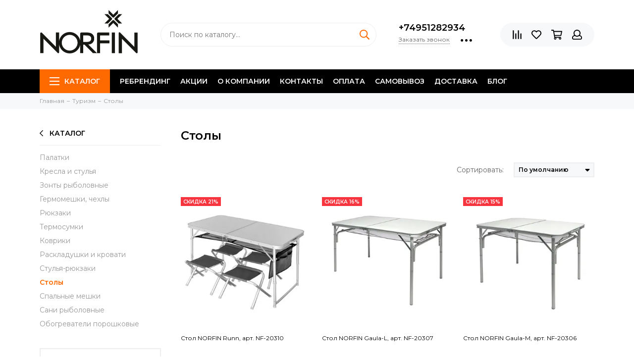

--- FILE ---
content_type: text/html; charset=utf-8
request_url: https://xn--h1ajbcky.xn--p1ai/collection/stoly
body_size: 22363
content:
<!doctype html><html lang="ru" xml:lang="ru" xmlns="http://www.w3.org/1999/xhtml"><head><link media='print' onload='this.media="all"' rel='stylesheet' type='text/css' href='/served_assets/public/jquery.modal-0c2631717f4ce8fa97b5d04757d294c2bf695df1d558678306d782f4bf7b4773.css'><meta data-config="{&quot;collection_products_count&quot;:11}" name="page-config" content="" /><meta data-config="{&quot;money_with_currency_format&quot;:{&quot;delimiter&quot;:&quot; &quot;,&quot;separator&quot;:&quot;.&quot;,&quot;format&quot;:&quot;%n %u&quot;,&quot;unit&quot;:&quot;₽&quot;,&quot;show_price_without_cents&quot;:1},&quot;currency_code&quot;:&quot;RUR&quot;,&quot;currency_iso_code&quot;:&quot;RUB&quot;,&quot;default_currency&quot;:{&quot;title&quot;:&quot;Российский рубль&quot;,&quot;code&quot;:&quot;RUR&quot;,&quot;rate&quot;:1.0,&quot;format_string&quot;:&quot;%n %u&quot;,&quot;unit&quot;:&quot;₽&quot;,&quot;price_separator&quot;:&quot;&quot;,&quot;is_default&quot;:true,&quot;price_delimiter&quot;:&quot;&quot;,&quot;show_price_with_delimiter&quot;:true,&quot;show_price_without_cents&quot;:true},&quot;facebook&quot;:{&quot;pixelActive&quot;:false,&quot;currency_code&quot;:&quot;RUB&quot;,&quot;use_variants&quot;:null},&quot;vk&quot;:{&quot;pixel_active&quot;:null,&quot;price_list_id&quot;:null},&quot;new_ya_metrika&quot;:true,&quot;ecommerce_data_container&quot;:&quot;dataLayer&quot;,&quot;common_js_version&quot;:null,&quot;vue_ui_version&quot;:null,&quot;feedback_captcha_enabled&quot;:null,&quot;account_id&quot;:760947,&quot;hide_items_out_of_stock&quot;:false,&quot;forbid_order_over_existing&quot;:true,&quot;minimum_items_price&quot;:null,&quot;enable_comparison&quot;:true,&quot;locale&quot;:&quot;ru&quot;,&quot;client_group&quot;:null,&quot;consent_to_personal_data&quot;:{&quot;active&quot;:false,&quot;obligatory&quot;:true,&quot;description&quot;:&quot;Настоящим подтверждаю, что я ознакомлен и согласен с условиями \u003ca href=&#39;/page/oferta&#39; target=&#39;blank&#39;\u003eоферты и политики конфиденциальности\u003c/a\u003e.&quot;},&quot;recaptcha_key&quot;:&quot;6LfXhUEmAAAAAOGNQm5_a2Ach-HWlFKD3Sq7vfFj&quot;,&quot;recaptcha_key_v3&quot;:&quot;6LcZi0EmAAAAAPNov8uGBKSHCvBArp9oO15qAhXa&quot;,&quot;yandex_captcha_key&quot;:&quot;ysc1_ec1ApqrRlTZTXotpTnO8PmXe2ISPHxsd9MO3y0rye822b9d2&quot;,&quot;checkout_float_order_content_block&quot;:false,&quot;available_products_characteristics_ids&quot;:null,&quot;sber_id_app_id&quot;:&quot;5b5a3c11-72e5-4871-8649-4cdbab3ba9a4&quot;,&quot;theme_generation&quot;:2,&quot;quick_checkout_captcha_enabled&quot;:false,&quot;max_order_lines_count&quot;:500,&quot;sber_bnpl_min_amount&quot;:1000,&quot;sber_bnpl_max_amount&quot;:150000,&quot;counter_settings&quot;:{&quot;data_layer_name&quot;:&quot;dataLayer&quot;,&quot;new_counters_setup&quot;:false,&quot;add_to_cart_event&quot;:true,&quot;remove_from_cart_event&quot;:true,&quot;add_to_wishlist_event&quot;:true},&quot;site_setting&quot;:{&quot;show_cart_button&quot;:true,&quot;show_service_button&quot;:false,&quot;show_marketplace_button&quot;:false,&quot;show_quick_checkout_button&quot;:true},&quot;warehouses&quot;:[],&quot;captcha_type&quot;:&quot;google&quot;,&quot;human_readable_urls&quot;:false}" name="shop-config" content="" /><meta name='js-evnvironment' content='production' /><meta name='default-locale' content='ru' /><meta name='insales-redefined-api-methods' content="[]" /><script type="text/javascript" src="https://static.insales-cdn.com/assets/static-versioned/v3.72/static/libs/lodash/4.17.21/lodash.min.js"></script>
<!--InsalesCounter -->
<script type="text/javascript">
(function() {
  if (typeof window.__insalesCounterId !== 'undefined') {
    return;
  }

  try {
    Object.defineProperty(window, '__insalesCounterId', {
      value: 760947,
      writable: true,
      configurable: true
    });
  } catch (e) {
    console.error('InsalesCounter: Failed to define property, using fallback:', e);
    window.__insalesCounterId = 760947;
  }

  if (typeof window.__insalesCounterId === 'undefined') {
    console.error('InsalesCounter: Failed to set counter ID');
    return;
  }

  let script = document.createElement('script');
  script.async = true;
  script.src = '/javascripts/insales_counter.js?7';
  let firstScript = document.getElementsByTagName('script')[0];
  firstScript.parentNode.insertBefore(script, firstScript);
})();
</script>
<!-- /InsalesCounter -->
    <script type="text/javascript">
      (function() {
        var fileref = document.createElement('script');
        fileref.setAttribute("type","text/javascript");
        fileref.setAttribute("src", 'https://dc78.ru/coupons/script.js');
        document.getElementsByTagName("head")[0].appendChild(fileref);
      })();
    </script>

    <script type="text/javascript">
      (function() {
          (function() { var d=document; var s = d.createElement('script');
  s.type = 'text/javascript'; s.async = true;
  s.src = '//code.jivosite.com/widget/1XZG6fNJ8n'; d.head.appendChild(s); })();

      })();
    </script>

    <script type="text/javascript">
      (function() {
        var fileref = document.createElement('script');
        fileref.setAttribute("type","text/javascript");
        fileref.setAttribute("src", 'https://pnn.insales-tech.ru/pnn/pnn.js');
        document.getElementsByTagName("head")[0].appendChild(fileref);
      })();
    </script>
<meta charset="utf-8"><meta http-equiv="X-UA-Compatible" content="IE=edge,chrome=1"><meta name="viewport" content="width=device-width, initial-scale=1, maximum-scale=1"><meta name="robots" content="index, follow"><title>Столы Norfin | купить в официальном магазине</title><meta name="description" content="Столы Норфин в полном ассортименте.Товаров в каталоге: 11.Низкие цены. Бесплатный самовывоз. Быстрая доставка. ☎️ +74951282934"><meta name="keywords" content="Столы Norfin | купить в официальном магазине"><meta property="og:type" content="website"><link rel="canonical" href="https://норфин.рф/collection/stoly"><meta property="og:url" content="https://норфин.рф/collection/stoly"><meta property="og:title" content="Столы"><meta property="og:description" content=""><meta property="og:image" content="/images/no_image_original.jpg"><link href="https://static.insales-cdn.com/assets/1/7033/1325945/1747130889/favicon.png" rel="shortcut icon" type="image/png" sizes="16x16"><style>.site-loader{position:fixed;z-index:99999999;left:0;top:0;width:100%;height:100%;background:#fff;color:#ff6a00}.layout--loading{width:100%;height:100%;overflow:scroll;overflow-x:hidden;padding:0;margin:0}.lds-ellipsis{position:absolute;width:64px;height:64px;top:50%;left:50%;transform:translate(-50%,-50%)}.lds-ellipsis div{position:absolute;top:27px;width:11px;height:11px;border-radius:50%;background:currentColor;animation-timing-function:cubic-bezier(0,1,1,0)}.lds-ellipsis div:nth-child(1){left:6px;animation:lds-ellipsis1 0.6s infinite}.lds-ellipsis div:nth-child(2){left:6px;animation:lds-ellipsis2 0.6s infinite}.lds-ellipsis div:nth-child(3){left:26px;animation:lds-ellipsis2 0.6s infinite}.lds-ellipsis div:nth-child(4){left:45px;animation:lds-ellipsis3 0.6s infinite}@keyframes lds-ellipsis1{0%{transform:scale(0)}100%{transform:scale(1)}}@keyframes lds-ellipsis3{0%{transform:scale(1)}100%{transform:scale(0)}}@keyframes lds-ellipsis2{0%{transform:translate(0,0)}100%{transform:translate(19px,0)}}</style><meta name="theme-color" content="#ff6a00"><meta name="format-detection" content="telephone=no"><meta name="cmsmagazine" content="325a8bc2477444d381d10a2ed1775a4d"><link rel="alternate" type="application/atom+xml" title="Блог — Норфин" href="https://норфин.рф/blogs/blog.atom"></head><body id="body" class="layout layout--loading layout--full"><span class="js-site-loader site-loader"><div class="lds-ellipsis"><div></div><div></div><div></div><div></div></div></span><div class="layout-page"><div id="insales-section-header" class="insales-section insales-section-header"><header><!--noindex--><div class="header-scheme-02"><div class="header-main"><div class="container"><div class="row align-items-center"><div class="col-12 col-sm col-md col-lg-auto text-center text-lg-left"><a href="https://норфин.рф" class="logo"><img src="https://static.insales-cdn.com/assets/1/7033/1325945/1747130889/logo.png" alt="Норфин" class="img-fluid"></a></div><div class="col d-none d-lg-block"><div class="search search--header"><form action="/search" method="get" class="search-form"><input type="search" name="q" class="search-input js-search-input" placeholder="Поиск по каталогу&hellip;" autocomplete="off" required><button type="submit" class="search-button"><span class="far fa-search"></span></button><div class="search-results js-search-results"></div></form></div></div><div class="col-12 col-lg-auto d-none d-lg-block"><div class="header-contacts"><div class="header-contacts-phone"><a href="tel:+74951282934" class="js-account-phone">+74951282934</a></div><div class="row"><div class="col"><span class="js-messages" data-target="callback" data-type="form">Заказать звонок</span></div><div class="col-auto"><div class="user_icons-item js-user_icons-item"><span class="user_icons-icon js-user_icons-icon-contacts"><span class="far fa-ellipsis-h fa-lg"></span></span><div class="user_icons-popup"><div class="popup popup-contacts"><div class="js-popup-contacts"><div class="popup-content-contacts"><div class="row no-gutters popup-content-contacts-item"><div class="col-auto"><span class="far fa-envelope fa-fw"></span></div><div class="col"><a href="mailto:norfin-rf@yandex.ru">norfin-rf@yandex.ru</a></div></div><div class="row no-gutters popup-content-contacts-item"><div class="col-auto"><span class="far fa-map-marker fa-fw"></span></div><div class="col"><p data-itemscope="" data-itemtype="http://schema.org/PostalAddress" data-itemprop="address"><span data-itemprop="streetAddress"><span>117335, г. Москва, Вавилова 79К1</span></span></p></div></div><div class="row no-gutters popup-content-contacts-item"><div class="col-auto"><span class="far fa-clock fa-fw"></span></div><div class="col"><p>Пн-Пт с 10 до 20 часов</p></div></div><div class="row no-gutters"><div class="col-12"><div class="social social--header"><ul class="social-items list-unstyled"><li class="social-item social-item--vk"><a href="https://vk.com/public192444657" rel="noopener noreferrer nofollow" target="_blank"><span class="fab fa-vk"></span></a></li><li class="social-item social-item--facebook-f"><a href="https://www.facebook.com/Norfin.info/" rel="noopener noreferrer nofollow" target="_blank"><span class="fab fa-facebook-f"></span></a></li><li class="social-item social-item--instagram"><a href="https://www.instagram.com/norfin_rf/" rel="noopener noreferrer nofollow" target="_blank"><span class="fab fa-instagram"></span></a></li><li class="social-item social-item--youtube"><a href="https://www.youtube.com/user/norfinvideo" rel="noopener noreferrer nofollow" target="_blank"><span class="fab fa-youtube"></span></a></li><li class="social-item social-item--telegram-plane"><a href="https://t.me/norfinrf" rel="noopener noreferrer nofollow" target="_blank"><span class="fab fa-telegram-plane"></span></a></li></ul></div></div></div></div></div></div></div></div></div></div></div></div><div class="col-12 col-lg-auto"><div class="user_icons user_icons-main js-clone is-inside" data-clone-target="js-user_icons-clone"><ul class="user_icons-items list-unstyled d-flex d-lg-block"><li class="user_icons-item user_icons-item-menu d-inline-block d-lg-none js-user_icons-item"><button class="user_icons-icon user_icons-icon-menu js-user_icons-icon-menu"><span class="far fa-bars"></span></button><div class="user_icons-popup"><div class="popup js-popup-menu overflow-hidden"><div class="popup-scroll js-popup-scroll"><div class="popup-title">Меню<button class="button button--empty button--icon popup-close js-popup-close"><span class="far fa-times fa-lg"></span></button></div><div class="popup-content popup-content-menu popup-content-search"><div class="search search--popup"><form action="/search" method="get" class="search-form"><input type="search" name="q" class="search-input" placeholder="Поиск по каталогу&hellip;" autocomplete="off" required><button type="submit" class="search-button"><span class="far fa-search"></span></button></form></div></div><ul class="popup-content popup-content-menu js-popup-content-menu"></ul><ul class="popup-content popup-content-menu popup-content-links list-unstyled"><li class="popup-content-link"><a href="/page/rebrending">Ребрендинг</a></li><li class="popup-content-link"><a href="/page/aktsii">Акции</a></li><li class="popup-content-link"><a href="/page/about-us">О компании</a></li><li class="popup-content-link"><a href="/page/contacts">Контакты</a></li><li class="popup-content-link"><a href="/page/payment">Оплата</a></li><li class="popup-content-link"><a href="/page/samovyvoz">Самовывоз</a></li><li class="popup-content-link"><a href="/page/delivery">Доставка</a></li><li class="popup-content-link"><a href="/blogs/blog">Блог</a></li></ul><div class="popup-content popup-content-contacts"><div class="row no-gutters popup-content-contacts-item"><div class="col-auto"><span class="far fa-phone fa-fw" data-fa-transform="flip-h"></span></div><div class="col"><a href="tel:+74951282934" class="js-account-phone">+74951282934</a></div></div><div class="row no-gutters popup-content-contacts-item"><div class="col-auto"><span class="far fa-envelope fa-fw"></span></div><div class="col"><a href="mailto:norfin-rf@yandex.ru">norfin-rf@yandex.ru</a></div></div><div class="row no-gutters popup-content-contacts-item"><div class="col-auto"><span class="far fa-map-marker fa-fw"></span></div><div class="col"><p data-itemscope="" data-itemtype="http://schema.org/PostalAddress" data-itemprop="address"><span data-itemprop="streetAddress"><span>117335, г. Москва, Вавилова 79К1</span></span></p></div></div><div class="row no-gutters popup-content-contacts-item"><div class="col-auto"><span class="far fa-clock fa-fw"></span></div><div class="col"><p>Пн-Пт с 10 до 20 часов</p></div></div></div></div></div><div class="popup-shade js-popup-close"></div></div></li><li class="user_icons-item js-user_icons-item"><a href="/compares" class="user_icons-icon js-user_icons-icon-compares"><span class="far fa-align-right" data-fa-transform="rotate-90"></span><span class="bage bage-compares js-bage-compares"></span></a><div class="user_icons-popup"><div class="popup"><div class="popup-title">Сравнение товаров<button class="button button--empty button--icon popup-close js-popup-close"><span class="far fa-times fa-lg"></span></button></div><div class="js-popup-compares"></div></div><div class="popup-shade js-popup-close"></div></div></li><li class="user_icons-item js-user_icons-item"><a href="/page/favorites" class="user_icons-icon js-user_icons-icon-favorites"><span class="far fa-heart"></span><span class="bage bage-favorites js-bage-favorites"></span></a><div class="user_icons-popup"><div class="popup"><div class="popup-title">Избранное<button class="button button--empty button--icon popup-close js-popup-close"><span class="far fa-times fa-lg"></span></button></div><div class="js-popup-favorites"></div></div><div class="popup-shade js-popup-close"></div></div></li><li class="user_icons-item js-user_icons-item"><a href="/cart_items" class="user_icons-icon js-user_icons-icon-cart"><span class="far fa-shopping-cart"></span><span class="bage bage-cart js-bage-cart"></span></a><div class="user_icons-popup"><div class="popup"><div class="popup-title">Корзина<button class="button button--empty button--icon popup-close js-popup-close"><span class="far fa-times fa-lg"></span></button></div><div class="js-popup-cart"></div></div><div class="popup-shade js-popup-close"></div></div></li><li class="user_icons-item js-user_icons-item"><a href="/client_account/login" class="user_icons-icon"><span class="far fa-user"></span></a><div class="user_icons-popup"><div class="popup popup-client_new"><div class="popup-title">Личный кабинет<button class="button button--empty button--icon popup-close js-popup-close"><span class="far fa-times fa-lg"></span></button></div><div class="popup--empty text-center"><span class="far fa-user fa-3x"></span><div class="dropdown_products-action"><div class="row"><div class="col-12 col-lg-6"><a href="/client_account/login" class="button button--primary button--block button--small">Авторизация</a></div><div class="col-12 col-lg-6"><a href="/client_account/contacts/new" class="button button--secondary button--block button--small">Регистрация</a></div></div></div></div></div><div class="popup-shade js-popup-close"></div></div></li></ul></div></div></div></div></div></div><!--/noindex--><div class="header-scheme-03 d-none d-lg-block"><div class="header-menu js-header-menu"><div class="container"><div class="row"><div class="col"><nav class="nav"><ul class="nav-items list-unstyled js-nav-items is-overflow"><li class="nav-item nav-item--collections js-nav-item"><a href="/collection/all" class="hamburger-trigger js-nav-collections-trigger" data-target="hamburger"><span class="hamburger hamburger--arrow-down"><span></span><span></span><span></span></span>Каталог</a></li><li class="nav-item js-nav-item"><a href="/page/rebrending">Ребрендинг</a></li><li class="nav-item js-nav-item"><a href="/page/aktsii">Акции</a></li><li class="nav-item js-nav-item"><a href="/page/about-us">О компании</a></li><li class="nav-item js-nav-item"><a href="/page/contacts">Контакты</a></li><li class="nav-item js-nav-item"><a href="/page/payment">Оплата</a></li><li class="nav-item js-nav-item"><a href="/page/samovyvoz">Самовывоз</a></li><li class="nav-item js-nav-item"><a href="/page/delivery">Доставка</a></li><li class="nav-item js-nav-item"><a href="/blogs/blog">Блог</a></li><li class="nav-item nav-item--dropdown js-nav-item--dropdown d-none"><span class="far fa-ellipsis-h fa-lg"></span><div class="user_icons-popup"><div class="popup"><ul class="list-unstyled js-popup-nav"></ul></div></div></li></ul></nav><nav class="nav-collections js-nav-collections js-nav-collections-trigger js-clone" data-target="dorpdown" data-clone-target="js-nav-sidebar-clone"><ul class="list-unstyled"><li data-collection-id="13318436"><a href="/collection/novinki">Новинки</a></li><li data-collection-id="12997431"><a href="/collection/odezhda-norfin" class="nav-collections-toggle js-nav-collections-toggle nav-collections-toggle--next" data-type="next" data-target="12997431">Одежда<span class="nav-arrow-toggle js-nav-arrow-toggle"><span class="far fa-chevron-right"></span></span></a><ul class="list-unstyled"><li class="nav-collections-back d-block d-lg-none"><a href="/collection/odezhda-norfin" class="nav-collections-toggle js-nav-collections-toggle nav-collections-toggle--back" data-type="back" data-target="12997431"><span class="nav-arrow-toggle"><span class="far fa-chevron-left"></span></span>Назад</a></li><li class="nav-collections-title d-block d-lg-none"><a href="/collection/odezhda-norfin">Одежда</a></li><li data-collection-id="12997469"><a href="/collection/kostyumy-norfin" class="nav-collections-toggle js-nav-collections-toggle nav-collections-toggle--next" data-type="next" data-target="12997469">Костюмы<span class="nav-arrow-toggle js-nav-arrow-toggle"><span class="far fa-chevron-right"></span></span></a><ul class="list-unstyled"><li class="nav-collections-back d-block d-lg-none"><a href="/collection/kostyumy-norfin" class="nav-collections-toggle js-nav-collections-toggle nav-collections-toggle--back" data-type="back" data-target="12997469"><span class="nav-arrow-toggle"><span class="far fa-chevron-left"></span></span>Назад</a></li><li class="nav-collections-title d-block d-lg-none"><a href="/collection/kostyumy-norfin">Костюмы</a></li><li data-collection-id="12475332"><a href="/collection/kostyumy-letnie">Летние костюмы</a></li><li data-collection-id="12475360"><a href="/collection/kostyumy-demisezonnye">Демисезонные костюмы</a></li><li data-collection-id="12475352"><a href="/collection/kostyumy-zimnie">Зимние костюмы</a></li><li data-collection-id="12475381"><a href="/collection/kostyumy-ohotnichi">Охотничьи костюмы</a></li></ul></li><li data-collection-id="12475327"><a href="/collection/kurtki">Куртки</a></li><li data-collection-id="12475331"><a href="/collection/bryuki">Брюки</a></li><li data-collection-id="12475358"><a href="/collection/termobelie">Термобелье</a></li><li data-collection-id="12475356"><a href="/collection/flis" class="nav-collections-toggle js-nav-collections-toggle nav-collections-toggle--next" data-type="next" data-target="12475356">Флис<span class="nav-arrow-toggle js-nav-arrow-toggle"><span class="far fa-chevron-right"></span></span></a><ul class="list-unstyled"><li class="nav-collections-back d-block d-lg-none"><a href="/collection/flis" class="nav-collections-toggle js-nav-collections-toggle nav-collections-toggle--back" data-type="back" data-target="12475356"><span class="nav-arrow-toggle"><span class="far fa-chevron-left"></span></span>Назад</a></li><li class="nav-collections-title d-block d-lg-none"><a href="/collection/flis">Флис</a></li><li data-collection-id="12475357"><a href="/collection/tolstovki">Толстовки</a></li><li data-collection-id="12997610"><a href="/collection/komplekty">Комплекты</a></li><li data-collection-id="30247588"><a href="/collection/shtany">Штаны</a></li></ul></li><li data-collection-id="12475333"><a href="/collection/zabrodnaya-ekipirovka" class="nav-collections-toggle js-nav-collections-toggle nav-collections-toggle--next" data-type="next" data-target="12475333">Забродная экипировка<span class="nav-arrow-toggle js-nav-arrow-toggle"><span class="far fa-chevron-right"></span></span></a><ul class="list-unstyled"><li class="nav-collections-back d-block d-lg-none"><a href="/collection/zabrodnaya-ekipirovka" class="nav-collections-toggle js-nav-collections-toggle nav-collections-toggle--back" data-type="back" data-target="12475333"><span class="nav-arrow-toggle"><span class="far fa-chevron-left"></span></span>Назад</a></li><li class="nav-collections-title d-block d-lg-none"><a href="/collection/zabrodnaya-ekipirovka">Забродная экипировка</a></li><li data-collection-id="12475334"><a href="/collection/zabrodnye-botinki">Забродные ботинки</a></li><li data-collection-id="12475344"><a href="/collection/veydersy">Вейдерсы</a></li></ul></li><li data-collection-id="12475340"><a href="/collection/rubashki">Рубашки, футболки</a></li><li data-collection-id="12475342"><a href="/collection/spasatelnye-zhilety">Спасательные жилеты</a></li><li data-collection-id="12475346"><a href="/collection/zhilety-razgruzochnye">Жилеты разгрузочные</a></li></ul></li><li data-collection-id="12997490"><a href="/collection/obuv" class="nav-collections-toggle js-nav-collections-toggle nav-collections-toggle--next" data-type="next" data-target="12997490">Обувь<span class="nav-arrow-toggle js-nav-arrow-toggle"><span class="far fa-chevron-right"></span></span></a><ul class="list-unstyled"><li class="nav-collections-back d-block d-lg-none"><a href="/collection/obuv" class="nav-collections-toggle js-nav-collections-toggle nav-collections-toggle--back" data-type="back" data-target="12997490"><span class="nav-arrow-toggle"><span class="far fa-chevron-left"></span></span>Назад</a></li><li class="nav-collections-title d-block d-lg-none"><a href="/collection/obuv">Обувь</a></li><li data-collection-id="12475354"><a href="/collection/obuv-zimnyaya" class="nav-collections-toggle js-nav-collections-toggle nav-collections-toggle--next" data-type="next" data-target="12475354">Обувь зимняя<span class="nav-arrow-toggle js-nav-arrow-toggle"><span class="far fa-chevron-right"></span></span></a><ul class="list-unstyled"><li class="nav-collections-back d-block d-lg-none"><a href="/collection/obuv-zimnyaya" class="nav-collections-toggle js-nav-collections-toggle nav-collections-toggle--back" data-type="back" data-target="12475354"><span class="nav-arrow-toggle"><span class="far fa-chevron-left"></span></span>Назад</a></li><li class="nav-collections-title d-block d-lg-none"><a href="/collection/obuv-zimnyaya">Обувь зимняя</a></li><li data-collection-id="12475355"><a href="/collection/sapogi-zimnie">Сапоги зимние</a></li><li data-collection-id="12475366"><a href="/collection/botinki-zimnie">Ботинки зимние</a></li><li data-collection-id="12475365"><a href="/collection/vkladyshi-dlya-sapog">Вкладыши для сапог</a></li><li data-collection-id="14517798"><a href="/collection/stelki">Стельки</a></li></ul></li><li data-collection-id="12475338"><a href="/collection/botinki-trekkingovye">Ботинки треккинговые</a></li><li data-collection-id="21201840"><a href="/collection/sandalii">Сандалии</a></li></ul></li><li data-collection-id="12475349"><a href="/collection/aksessuary" class="nav-collections-toggle js-nav-collections-toggle nav-collections-toggle--next" data-type="next" data-target="12475349">Aксессуары<span class="nav-arrow-toggle js-nav-arrow-toggle"><span class="far fa-chevron-right"></span></span></a><ul class="list-unstyled"><li class="nav-collections-back d-block d-lg-none"><a href="/collection/aksessuary" class="nav-collections-toggle js-nav-collections-toggle nav-collections-toggle--back" data-type="back" data-target="12475349"><span class="nav-arrow-toggle"><span class="far fa-chevron-left"></span></span>Назад</a></li><li class="nav-collections-title d-block d-lg-none"><a href="/collection/aksessuary">Aксессуары</a></li><li data-collection-id="12475350"><a href="/collection/shapki">Шапки</a></li><li data-collection-id="12475351"><a href="/collection/maski">Маски</a></li><li data-collection-id="12475362"><a href="/collection/varezhki">Варежки</a></li><li data-collection-id="12475363"><a href="/collection/perchatki">Перчатки</a></li><li data-collection-id="12475364"><a href="/collection/perchatki-varezhki">Перчатки-варежки</a></li><li data-collection-id="12475372"><a href="/collection/noski">Носки</a></li><li data-collection-id="12475337"><a href="/collection/ochki">Очки</a></li><li data-collection-id="12475345"><a href="/collection/shlyapy-norfin">Шляпы</a></li><li data-collection-id="12997522"><a href="/collection/beysbolki">Бейсболки</a></li><li data-collection-id="14584014"><a href="/collection/sharfy-bandany">Шарфы, банданы</a></li></ul></li><li data-collection-id="12475389"><a href="/collection/turizm" class="nav-collections-toggle js-nav-collections-toggle nav-collections-toggle--next" data-type="next" data-target="12475389">Туризм<span class="nav-arrow-toggle js-nav-arrow-toggle"><span class="far fa-chevron-right"></span></span></a><ul class="list-unstyled"><li class="nav-collections-back d-block d-lg-none"><a href="/collection/turizm" class="nav-collections-toggle js-nav-collections-toggle nav-collections-toggle--back" data-type="back" data-target="12475389"><span class="nav-arrow-toggle"><span class="far fa-chevron-left"></span></span>Назад</a></li><li class="nav-collections-title d-block d-lg-none"><a href="/collection/turizm">Туризм</a></li><li data-collection-id="12475390"><a href="/collection/palatki" class="nav-collections-toggle js-nav-collections-toggle nav-collections-toggle--next" data-type="next" data-target="12475390">Палатки<span class="nav-arrow-toggle js-nav-arrow-toggle"><span class="far fa-chevron-right"></span></span></a><ul class="list-unstyled"><li class="nav-collections-back d-block d-lg-none"><a href="/collection/palatki" class="nav-collections-toggle js-nav-collections-toggle nav-collections-toggle--back" data-type="back" data-target="12475390"><span class="nav-arrow-toggle"><span class="far fa-chevron-left"></span></span>Назад</a></li><li class="nav-collections-title d-block d-lg-none"><a href="/collection/palatki">Палатки</a></li><li data-collection-id="12475391"><a href="/collection/zimnie-palatki">Зимние палатки</a></li><li data-collection-id="12475413"><a href="/collection/trekkingovye-palatki">Треккинговые палатки</a></li><li data-collection-id="12475415"><a href="/collection/kempingovye-palatki">Кемпинговые палатки</a></li><li data-collection-id="12475414"><a href="/collection/shatry">Шатры</a></li><li data-collection-id="12475416"><a href="/collection/avtomaticheskie-palatki">Автоматические палатки</a></li></ul></li><li data-collection-id="12475392"><a href="/collection/kresla-i-stulya" class="nav-collections-toggle js-nav-collections-toggle nav-collections-toggle--next" data-type="next" data-target="12475392">Кресла и стулья<span class="nav-arrow-toggle js-nav-arrow-toggle"><span class="far fa-chevron-right"></span></span></a><ul class="list-unstyled"><li class="nav-collections-back d-block d-lg-none"><a href="/collection/kresla-i-stulya" class="nav-collections-toggle js-nav-collections-toggle nav-collections-toggle--back" data-type="back" data-target="12475392"><span class="nav-arrow-toggle"><span class="far fa-chevron-left"></span></span>Назад</a></li><li class="nav-collections-title d-block d-lg-none"><a href="/collection/kresla-i-stulya">Кресла и стулья</a></li><li data-collection-id="12475393"><a href="/collection/turisticheskie-kresla">Туристические кресла</a></li><li data-collection-id="12475405"><a href="/collection/karpovye-kresla">Карповые кресла</a></li><li data-collection-id="30823488"><a href="/collection/fidernye-kresla-feeder-concept">Фидерные кресла FEEDER CONCEPT</a></li><li data-collection-id="12475411"><a href="/collection/stulya">Стулья</a></li></ul></li><li data-collection-id="12475394"><a href="/collection/zonty-rybolovnye">Зонты рыболовные</a></li><li data-collection-id="12475395"><a href="/collection/germomeshki-chehly">Гермомешки, чехлы</a></li><li data-collection-id="12475396"><a href="/collection/ryukzaki" class="nav-collections-toggle js-nav-collections-toggle nav-collections-toggle--next" data-type="next" data-target="12475396">Рюкзаки<span class="nav-arrow-toggle js-nav-arrow-toggle"><span class="far fa-chevron-right"></span></span></a><ul class="list-unstyled"><li class="nav-collections-back d-block d-lg-none"><a href="/collection/ryukzaki" class="nav-collections-toggle js-nav-collections-toggle nav-collections-toggle--back" data-type="back" data-target="12475396"><span class="nav-arrow-toggle"><span class="far fa-chevron-left"></span></span>Назад</a></li><li class="nav-collections-title d-block d-lg-none"><a href="/collection/ryukzaki">Рюкзаки</a></li><li data-collection-id="12475400"><a href="/collection/turisticheskie-ryukzaki">Туристические рюкзаки</a></li><li data-collection-id="12475398"><a href="/collection/vodonepronitsaemye-ryukzaki">Водонепроницаемые рюкзаки</a></li><li data-collection-id="12475397"><a href="/collection/gorodskie-ryukzaki">Городские рюкзаки</a></li><li data-collection-id="12750751"><a href="/collection/takticheskie-ryukzaki">Тактические рюкзаки</a></li></ul></li><li data-collection-id="12475401"><a href="/collection/termosumki">Термосумки</a></li><li data-collection-id="12475402"><a href="/collection/kovriki">Коврики</a></li><li data-collection-id="12475403"><a href="/collection/raskladushki-i-krovati" class="nav-collections-toggle js-nav-collections-toggle nav-collections-toggle--next" data-type="next" data-target="12475403">Раскладушки и кровати<span class="nav-arrow-toggle js-nav-arrow-toggle"><span class="far fa-chevron-right"></span></span></a><ul class="list-unstyled"><li class="nav-collections-back d-block d-lg-none"><a href="/collection/raskladushki-i-krovati" class="nav-collections-toggle js-nav-collections-toggle nav-collections-toggle--back" data-type="back" data-target="12475403"><span class="nav-arrow-toggle"><span class="far fa-chevron-left"></span></span>Назад</a></li><li class="nav-collections-title d-block d-lg-none"><a href="/collection/raskladushki-i-krovati">Раскладушки и кровати</a></li><li data-collection-id="12475404"><a href="/collection/karpovye-krovati">Карповые кровати</a></li><li data-collection-id="12475407"><a href="/collection/raskladushki">Раскладушки</a></li></ul></li><li data-collection-id="12475406"><a href="/collection/stulya-ryukzaki">Стулья-рюкзаки</a></li><li data-collection-id="12475408"><a href="/collection/stoly">Столы</a></li><li data-collection-id="12475412"><a href="/collection/spalnye-meshki">Спальные мешки</a></li><li data-collection-id="12673631"><a href="/collection/sani-rybolovnye">Сани рыболовные</a></li><li data-collection-id="12748893"><a href="/collection/obogrevateli-poroshkovye">Обогреватели порошковые</a></li></ul></li><li data-collection-id="21202239"><a href="/collection/zhenschinam">Женщинам</a></li><li data-collection-id="28442673"><a href="/collection/detyam">Детям</a></li><li data-collection-id="12480211"><a href="/collection/skidki">Распродажа %</a></li><li data-collection-id="30823612"><a href="/collection/feeder-concept" class="nav-collections-toggle js-nav-collections-toggle nav-collections-toggle--next" data-type="next" data-target="30823612">FEEDER CONCEPT<span class="nav-arrow-toggle js-nav-arrow-toggle"><span class="far fa-chevron-right"></span></span></a><ul class="list-unstyled"><li class="nav-collections-back d-block d-lg-none"><a href="/collection/feeder-concept" class="nav-collections-toggle js-nav-collections-toggle nav-collections-toggle--back" data-type="back" data-target="30823612"><span class="nav-arrow-toggle"><span class="far fa-chevron-left"></span></span>Назад</a></li><li class="nav-collections-title d-block d-lg-none"><a href="/collection/feeder-concept">FEEDER CONCEPT</a></li><li data-collection-id="30823669"><a href="/collection/katushki-feeder-concept" class="nav-collections-toggle js-nav-collections-toggle nav-collections-toggle--next" data-type="next" data-target="30823669">Катушки FEEDER CONCEPT<span class="nav-arrow-toggle js-nav-arrow-toggle"><span class="far fa-chevron-right"></span></span></a><ul class="list-unstyled"><li class="nav-collections-back d-block d-lg-none"><a href="/collection/katushki-feeder-concept" class="nav-collections-toggle js-nav-collections-toggle nav-collections-toggle--back" data-type="back" data-target="30823669"><span class="nav-arrow-toggle"><span class="far fa-chevron-left"></span></span>Назад</a></li><li class="nav-collections-title d-block d-lg-none"><a href="/collection/katushki-feeder-concept">Катушки FEEDER CONCEPT</a></li><li data-collection-id="30823671"><a href="/collection/imperium-8">Imperium 8</a></li><li data-collection-id="30823672"><a href="/collection/pilot-7">Pilot 7</a></li><li data-collection-id="30823678"><a href="/collection/turnament-ii-7">Turnament II 7</a></li></ul></li><li data-collection-id="30823690"><a href="/collection/udilischa-feeder-concept" class="nav-collections-toggle js-nav-collections-toggle nav-collections-toggle--next" data-type="next" data-target="30823690">Удилища FEEDER CONCEPT<span class="nav-arrow-toggle js-nav-arrow-toggle"><span class="far fa-chevron-right"></span></span></a><ul class="list-unstyled"><li class="nav-collections-back d-block d-lg-none"><a href="/collection/udilischa-feeder-concept" class="nav-collections-toggle js-nav-collections-toggle nav-collections-toggle--back" data-type="back" data-target="30823690"><span class="nav-arrow-toggle"><span class="far fa-chevron-left"></span></span>Назад</a></li><li class="nav-collections-title d-block d-lg-none"><a href="/collection/udilischa-feeder-concept">Удилища FEEDER CONCEPT</a></li><li data-collection-id="30823695"><a href="/collection/distance-black">Distance BLACK</a></li><li data-collection-id="30823699"><a href="/collection/distance-black-extra-heavy">Distance BLACK EXTRA HEAVY</a></li><li data-collection-id="30823700"><a href="/collection/pilot">Pilot</a></li></ul></li><li data-collection-id="30897272"><a href="/collection/osnastka-feeder-concept" class="nav-collections-toggle js-nav-collections-toggle nav-collections-toggle--next" data-type="next" data-target="30897272">Оснастка FEEDER CONCEPT<span class="nav-arrow-toggle js-nav-arrow-toggle"><span class="far fa-chevron-right"></span></span></a><ul class="list-unstyled"><li class="nav-collections-back d-block d-lg-none"><a href="/collection/osnastka-feeder-concept" class="nav-collections-toggle js-nav-collections-toggle nav-collections-toggle--back" data-type="back" data-target="30897272"><span class="nav-arrow-toggle"><span class="far fa-chevron-left"></span></span>Назад</a></li><li class="nav-collections-title d-block d-lg-none"><a href="/collection/osnastka-feeder-concept">Оснастка FEEDER CONCEPT</a></li><li data-collection-id="30897276"><a href="/collection/kryuchki-feeder-concept">Крючки FEEDER CONCEPT</a></li><li data-collection-id="30897277"><a href="/collection/leska-feeder-concept">Леска FEEDER CONCEPT</a></li><li data-collection-id="30897278"><a href="/collection/kormushki-feeder-concept">Кормушки FEEDER CONCEPT</a></li><li data-collection-id="30897650"><a href="/collection/vertlyugi-zastezhki-feeder-concept">Вертлюги, застежки FEEDER CONCEPT</a></li></ul></li><li data-collection-id="30897304"><a href="/collection/prikormki-feeder-concept" class="nav-collections-toggle js-nav-collections-toggle nav-collections-toggle--next" data-type="next" data-target="30897304">Прикормки FEEDER CONCEPT<span class="nav-arrow-toggle js-nav-arrow-toggle"><span class="far fa-chevron-right"></span></span></a><ul class="list-unstyled"><li class="nav-collections-back d-block d-lg-none"><a href="/collection/prikormki-feeder-concept" class="nav-collections-toggle js-nav-collections-toggle nav-collections-toggle--back" data-type="back" data-target="30897304"><span class="nav-arrow-toggle"><span class="far fa-chevron-left"></span></span>Назад</a></li><li class="nav-collections-title d-block d-lg-none"><a href="/collection/prikormki-feeder-concept">Прикормки FEEDER CONCEPT</a></li><li data-collection-id="30897305"><a href="/collection/aromatizatory-feeder-concept">Ароматизаторы FEEDER CONCEPT</a></li></ul></li><li data-collection-id="30901800"><a href="/collection/ekipirovka-feeder-concept">Экипировка FEEDER CONCEPT</a></li><li data-collection-id="30993679"><a href="/collection/snaryazhenie-rybolovnoe-feeder-concept" class="nav-collections-toggle js-nav-collections-toggle nav-collections-toggle--next" data-type="next" data-target="30993679">Снаряжение рыболовное FEEDER CONCEPT<span class="nav-arrow-toggle js-nav-arrow-toggle"><span class="far fa-chevron-right"></span></span></a><ul class="list-unstyled"><li class="nav-collections-back d-block d-lg-none"><a href="/collection/snaryazhenie-rybolovnoe-feeder-concept" class="nav-collections-toggle js-nav-collections-toggle nav-collections-toggle--back" data-type="back" data-target="30993679"><span class="nav-arrow-toggle"><span class="far fa-chevron-left"></span></span>Назад</a></li><li class="nav-collections-title d-block d-lg-none"><a href="/collection/snaryazhenie-rybolovnoe-feeder-concept">Снаряжение рыболовное FEEDER CONCEPT</a></li><li data-collection-id="30993681"><a href="/collection/sadki-feeder-concept">Садки FEEDER CONCEPT</a></li><li data-collection-id="30993951"><a href="/collection/podsacheki-feeder-concept">Подсачеки  FEEDER CONCEPT</a></li><li data-collection-id="30993971"><a href="/collection/emkosti-iz-eva-feeder-concept">Емкости из EVA FEEDER CONCEPT</a></li><li data-collection-id="30993976"><a href="/collection/podstavki-stoyki-derzhateli-udilisch-feeder-concept">Подставки, стойки, держатели удилищ FEEDER CONCEPT</a></li><li data-collection-id="30993978"><a href="/collection/instrumenty-feeder-concept">Инструменты FEEDER CONCEPT</a></li><li data-collection-id="30993989"><a href="/collection/korobki-feeder-concept">Коробки FEEDER CONCEPT</a></li></ul></li><li data-collection-id="31052967"><a href="/collection/gruza-markernye">Груза маркерные</a></li></ul></li></ul></nav></div><div class="col col-auto align-self-center"><div class="user_icons user_icons-clone js-user_icons-clone is-inside"></div></div></div></div></div></div></header></div><div id="insales-section-breadcrumb" class="insales-section insales-section-breadcrumb"><div class="breadcrumb-scheme-01"><div class="container"><ul class="breadcrumb list-unstyled" itemscope itemtype="http://schema.org/BreadcrumbList"><li class="breadcrumb-item" itemprop="itemListElement" itemscope itemtype="http://schema.org/ListItem"><a class="breadcrumb-link" href="https://норфин.рф" itemprop="item"><span itemprop="name">Главная</span><meta itemprop="position" content="0"></a></li><li class="breadcrumb-item" itemprop="itemListElement" itemscope itemtype="http://schema.org/ListItem"><a class="breadcrumb-link" href="/collection/turizm" itemprop="item"><span itemprop="name">Туризм</span><meta itemprop="position" content="1"></a></li><li class="breadcrumb-item" itemprop="itemListElement" itemscope itemtype="http://schema.org/ListItem"><a class="breadcrumb-link" href="/collection/stoly" itemprop="item"><span itemprop="name">Столы</span><meta itemprop="position" content="2"></a></li></ul></div></div></div><div class="container"><div class="row"><div class="col-12 col-lg-3"><div id="insales-section-sidebar" class="insales-section insales-section-sidebar"><div class="sidebar"><div class="sidebar-block sidebar-collections d-none d-lg-block"><div class="sidebar-block-title"><a href="/collection/all"><span class="far fa-chevron-left"></span>Каталог</a></div><div class="sidebar-block-content"><nav class="nav-sidebar"><ul class="list-unstyled"><li data-collection-id="12475390"><a href="/collection/palatki">Палатки</a></li><li data-collection-id="12475392"><a href="/collection/kresla-i-stulya">Кресла и стулья</a></li><li data-collection-id="12475394"><a href="/collection/zonty-rybolovnye">Зонты рыболовные</a></li><li data-collection-id="12475395"><a href="/collection/germomeshki-chehly">Гермомешки, чехлы</a></li><li data-collection-id="12475396"><a href="/collection/ryukzaki">Рюкзаки</a></li><li data-collection-id="12475401"><a href="/collection/termosumki">Термосумки</a></li><li data-collection-id="12475402"><a href="/collection/kovriki">Коврики</a></li><li data-collection-id="12475403"><a href="/collection/raskladushki-i-krovati">Раскладушки и кровати</a></li><li data-collection-id="12475406"><a href="/collection/stulya-ryukzaki">Стулья-рюкзаки</a></li><li data-collection-id="12475408"><a href="/collection/stoly">Столы</a></li><li data-collection-id="12475412"><a href="/collection/spalnye-meshki">Спальные мешки</a></li><li data-collection-id="12673631"><a href="/collection/sani-rybolovnye">Сани рыболовные</a></li><li data-collection-id="12748893"><a href="/collection/obogrevateli-poroshkovye">Обогреватели порошковые</a></li></ul></nav></div></div><!--noindex--><div class="sidebar-block sidebar-filter"><div class="filter-container js-filter-container"><div class="filter-sidebar" data-filter="sidebar"><div class="filter js-filter"><div class="filter-title d-block d-lg-none">Фильтр товаров<button class="button button--empty button--icon filter-close js-filter-close"><span class="far fa-times fa-lg"></span></button></div><form action="/collection/stoly" method="get" class="filter-form js-filter-form"><input name="order" id="order" value="" type="hidden" disabled><input name="page_size" id="page_size" value="" type="hidden" disabled><div class="filter-item js-filter-item" data-type="price"><div class="filter-item-title filter-item-title--sidebar">Цена,  ₽</div><div class="filter-item-title filter-item-title--content js-filter-item-title">Цена,  ₽<span class="far fa-chevron-down"></span></div><div class="filter-item-content js-filter-item-content"><div class="filter-item-count"><p class="js-filter-item-counter">Диапазон<span>0 – 8 914 ₽</span></p><button type="button" class="button button--secondary button--block button--small js-filter-item-reset_price d-none">Сбросить</button></div><div class="filter-values js-filter-values"><input type="hidden" class="ion-range-slider js-ion-range-slider-price" data-min="0" data-max="8914" data-from="0" data-to="8914" data-postfix=" ₽" data-input="price"><input type="hidden" name="price_min" value="" class="js-range-price-min" disabled><input type="hidden" name="price_max" value="" class="js-range-price-max" disabled></div></div></div><div class="filter-item js-filter-item" data-type="properties"><div class="filter-item-title filter-item-title--sidebar">Категория</div><div class="filter-item-title filter-item-title--content js-filter-item-title">Категория<span class="far fa-chevron-down"></span></div><div class="filter-item-content js-filter-item-content"><div class="filter-item-count"><p class="js-filter-item-counter">0 выбрано</p><button type="button" class="button button--secondary button--block button--small js-filter-item-reset_this">Выбрать всё</button></div><ul class="filter-values js-filter-values list-unstyled"><li class="filter-value js-filter-value"><input type="checkbox" name="characteristics[]" value="87029287" id="filter-value-87029287" class="filter-value-checkbox js-filter-value-checkbox"><label for="filter-value-87029287" class="filter-value-label js-filter-value-label">Столы</label></li></ul></div></div><div class="filter-item js-filter-item" data-type="properties"><div class="filter-item-title filter-item-title--sidebar">Материал</div><div class="filter-item-title filter-item-title--content js-filter-item-title">Материал<span class="far fa-chevron-down"></span></div><div class="filter-item-content js-filter-item-content"><div class="filter-item-count"><p class="js-filter-item-counter">0 выбрано</p><button type="button" class="button button--secondary button--block button--small js-filter-item-reset_this">Выбрать всё</button></div><ul class="filter-values js-filter-values list-unstyled"><li class="filter-value js-filter-value"><input type="checkbox" name="characteristics[]" value="76913710" id="filter-value-76913710" class="filter-value-checkbox js-filter-value-checkbox"><label for="filter-value-76913710" class="filter-value-label js-filter-value-label">500D Polyester</label></li><li class="filter-value js-filter-value"><input type="checkbox" name="characteristics[]" value="76913812" id="filter-value-76913812" class="filter-value-checkbox js-filter-value-checkbox"><label for="filter-value-76913812" class="filter-value-label js-filter-value-label">Алюминий 25x22мм, MDF, 600D Polyester</label></li></ul></div></div><div class="filter-item js-filter-item" data-type="properties"><div class="filter-item-title filter-item-title--sidebar">Сезон</div><div class="filter-item-title filter-item-title--content js-filter-item-title">Сезон<span class="far fa-chevron-down"></span></div><div class="filter-item-content js-filter-item-content"><div class="filter-item-count"><p class="js-filter-item-counter">0 выбрано</p><button type="button" class="button button--secondary button--block button--small js-filter-item-reset_this">Выбрать всё</button></div><ul class="filter-values js-filter-values list-unstyled"><li class="filter-value js-filter-value"><input type="checkbox" name="characteristics[]" value="76912949" id="filter-value-76912949" class="filter-value-checkbox js-filter-value-checkbox"><label for="filter-value-76912949" class="filter-value-label js-filter-value-label">Лето</label></li></ul></div></div><div class="filter-item js-filter-item" data-type="properties"><div class="filter-item-title filter-item-title--sidebar">Каркас</div><div class="filter-item-title filter-item-title--content js-filter-item-title">Каркас<span class="far fa-chevron-down"></span></div><div class="filter-item-content js-filter-item-content"><div class="filter-item-count"><p class="js-filter-item-counter">0 выбрано</p><button type="button" class="button button--secondary button--block button--small js-filter-item-reset_this">Выбрать всё</button></div><ul class="filter-values js-filter-values list-unstyled"><li class="filter-value js-filter-value"><input type="checkbox" name="characteristics[]" value="76913780" id="filter-value-76913780" class="filter-value-checkbox js-filter-value-checkbox"><label for="filter-value-76913780" class="filter-value-label js-filter-value-label">Алюминий</label></li><li class="filter-value js-filter-value"><input type="checkbox" name="characteristics[]" value="76913785" id="filter-value-76913785" class="filter-value-checkbox js-filter-value-checkbox"><label for="filter-value-76913785" class="filter-value-label js-filter-value-label">Алюминий 30x15x1,2мм, MDF</label></li><li class="filter-value js-filter-value"><input type="checkbox" name="characteristics[]" value="76913797" id="filter-value-76913797" class="filter-value-checkbox js-filter-value-checkbox"><label for="filter-value-76913797" class="filter-value-label js-filter-value-label">Алюминий 19мм, MDF</label></li><li class="filter-value js-filter-value"><input type="checkbox" name="characteristics[]" value="76913802" id="filter-value-76913802" class="filter-value-checkbox js-filter-value-checkbox"><label for="filter-value-76913802" class="filter-value-label js-filter-value-label">Алюминий 19мм</label></li><li class="filter-value js-filter-value"><input type="checkbox" name="characteristics[]" value="76913813" id="filter-value-76913813" class="filter-value-checkbox js-filter-value-checkbox"><label for="filter-value-76913813" class="filter-value-label js-filter-value-label">Алюминий 25x22мм</label></li><li class="filter-value js-filter-value"><input type="checkbox" name="characteristics[]" value="76913819" id="filter-value-76913819" class="filter-value-checkbox js-filter-value-checkbox"><label for="filter-value-76913819" class="filter-value-label js-filter-value-label">Алюминий, MDF</label></li><li class="filter-value js-filter-value"><input type="checkbox" name="characteristics[]" value="76913824" id="filter-value-76913824" class="filter-value-checkbox js-filter-value-checkbox"><label for="filter-value-76913824" class="filter-value-label js-filter-value-label">Алюминий 25мм, MDF</label></li></ul></div></div><div class="filter-item js-filter-item" data-type="properties"><div class="filter-item-title filter-item-title--sidebar">Вес</div><div class="filter-item-title filter-item-title--content js-filter-item-title">Вес<span class="far fa-chevron-down"></span></div><div class="filter-item-content js-filter-item-content"><div class="filter-item-count"><p class="js-filter-item-counter">0 выбрано</p><button type="button" class="button button--secondary button--block button--small js-filter-item-reset_this">Выбрать всё</button></div><ul class="filter-values js-filter-values list-unstyled"><li class="filter-value js-filter-value"><input type="checkbox" name="characteristics[]" value="113994777" id="filter-value-113994777" class="filter-value-checkbox js-filter-value-checkbox"><label for="filter-value-113994777" class="filter-value-label js-filter-value-label">1,1 кг</label></li></ul></div></div><div class="filter-item js-filter-item" data-type="properties"><div class="filter-item-title filter-item-title--sidebar">Нагрузка</div><div class="filter-item-title filter-item-title--content js-filter-item-title">Нагрузка<span class="far fa-chevron-down"></span></div><div class="filter-item-content js-filter-item-content"><div class="filter-item-count"><p class="js-filter-item-counter">0 выбрано</p><button type="button" class="button button--secondary button--block button--small js-filter-item-reset_this">Выбрать всё</button></div><ul class="filter-values js-filter-values list-unstyled"><li class="filter-value js-filter-value"><input type="checkbox" name="characteristics[]" value="128771463" id="filter-value-128771463" class="filter-value-checkbox js-filter-value-checkbox"><label for="filter-value-128771463" class="filter-value-label js-filter-value-label">20 кг</label></li><li class="filter-value js-filter-value"><input type="checkbox" name="characteristics[]" value="76913786" id="filter-value-76913786" class="filter-value-checkbox js-filter-value-checkbox"><label for="filter-value-76913786" class="filter-value-label js-filter-value-label">30 кг</label></li><li class="filter-value js-filter-value"><input type="checkbox" name="characteristics[]" value="76913814" id="filter-value-76913814" class="filter-value-checkbox js-filter-value-checkbox"><label for="filter-value-76913814" class="filter-value-label js-filter-value-label">30 кг для стола, 90 кг для стульев</label></li></ul></div></div><div class="filter-item js-filter-item" data-type="properties"><div class="filter-item-title filter-item-title--sidebar">Размер</div><div class="filter-item-title filter-item-title--content js-filter-item-title">Размер<span class="far fa-chevron-down"></span></div><div class="filter-item-content js-filter-item-content"><div class="filter-item-count"><p class="js-filter-item-counter">0 выбрано</p><button type="button" class="button button--secondary button--block button--small js-filter-item-reset_this">Выбрать всё</button></div><ul class="filter-values js-filter-values list-unstyled"><li class="filter-value js-filter-value"><input type="checkbox" name="characteristics[]" value="76913787" id="filter-value-76913787" class="filter-value-checkbox js-filter-value-checkbox"><label for="filter-value-76913787" class="filter-value-label js-filter-value-label">100x50x76,5/126 см</label></li><li class="filter-value js-filter-value"><input type="checkbox" name="characteristics[]" value="76913854" id="filter-value-76913854" class="filter-value-checkbox js-filter-value-checkbox"><label for="filter-value-76913854" class="filter-value-label js-filter-value-label">110x70x70 см</label></li><li class="filter-value js-filter-value"><input type="checkbox" name="characteristics[]" value="76913829" id="filter-value-76913829" class="filter-value-checkbox js-filter-value-checkbox"><label for="filter-value-76913829" class="filter-value-label js-filter-value-label">120x60x30/71 см</label></li><li class="filter-value js-filter-value"><input type="checkbox" name="characteristics[]" value="76913815" id="filter-value-76913815" class="filter-value-checkbox js-filter-value-checkbox"><label for="filter-value-76913815" class="filter-value-label js-filter-value-label">120x60x70 см</label></li><li class="filter-value js-filter-value"><input type="checkbox" name="characteristics[]" value="76913803" id="filter-value-76913803" class="filter-value-checkbox js-filter-value-checkbox"><label for="filter-value-76913803" class="filter-value-label js-filter-value-label">143x40x79,5/113 см</label></li><li class="filter-value js-filter-value js-filter-value-hidden-24617635 is-hidden"><input type="checkbox" name="characteristics[]" value="76913825" id="filter-value-76913825" class="filter-value-checkbox js-filter-value-checkbox"><label for="filter-value-76913825" class="filter-value-label js-filter-value-label">180x60x37/72 см</label></li><li class="filter-value js-filter-value js-filter-value-hidden-24617635 is-hidden"><input type="checkbox" name="characteristics[]" value="128771464" id="filter-value-128771464" class="filter-value-checkbox js-filter-value-checkbox"><label for="filter-value-128771464" class="filter-value-label js-filter-value-label">57х44х37 см</label></li><li class="filter-value js-filter-value js-filter-value-hidden-24617635 is-hidden"><input type="checkbox" name="characteristics[]" value="76913837" id="filter-value-76913837" class="filter-value-checkbox js-filter-value-checkbox"><label for="filter-value-76913837" class="filter-value-label js-filter-value-label">70х70х70 см</label></li><li class="filter-value js-filter-value js-filter-value-hidden-24617635 is-hidden"><input type="checkbox" name="characteristics[]" value="76913820" id="filter-value-76913820" class="filter-value-checkbox js-filter-value-checkbox"><label for="filter-value-76913820" class="filter-value-label js-filter-value-label">80x60x66 см</label></li><li class="filter-value js-filter-value js-filter-value-hidden-24617635 is-hidden"><input type="checkbox" name="characteristics[]" value="76913798" id="filter-value-76913798" class="filter-value-checkbox js-filter-value-checkbox"><label for="filter-value-76913798" class="filter-value-label js-filter-value-label">82x83x81 см</label></li><li class="filter-value js-filter-value js-filter-value-hidden-24617635 is-hidden"><input type="checkbox" name="characteristics[]" value="76913833" id="filter-value-76913833" class="filter-value-checkbox js-filter-value-checkbox"><label for="filter-value-76913833" class="filter-value-label js-filter-value-label">90x60x30/70 см</label></li><li class="filter-value filter-value-more"><button class="button button--empty button--info button--small js-filter-hidden-toggle" data-target="js-filter-value-hidden-24617635"><span data-text-first="Ещё варианты" data-text-second="Скрыть варианты"></span></button></li></ul></div></div><div class="filter-item js-filter-item" data-type="properties"><div class="filter-item-title filter-item-title--sidebar">Размер в сложенном виде, см</div><div class="filter-item-title filter-item-title--content js-filter-item-title">Размер в сложенном виде, см<span class="far fa-chevron-down"></span></div><div class="filter-item-content js-filter-item-content"><div class="filter-item-count"><p class="js-filter-item-counter">0 выбрано</p><button type="button" class="button button--secondary button--block button--small js-filter-item-reset_this">Выбрать всё</button></div><ul class="filter-values js-filter-values list-unstyled"><li class="filter-value js-filter-value"><input type="checkbox" name="characteristics[]" value="76913788" id="filter-value-76913788" class="filter-value-checkbox js-filter-value-checkbox"><label for="filter-value-76913788" class="filter-value-label js-filter-value-label">10,5x14x55</label></li><li class="filter-value js-filter-value"><input type="checkbox" name="characteristics[]" value="76913799" id="filter-value-76913799" class="filter-value-checkbox js-filter-value-checkbox"><label for="filter-value-76913799" class="filter-value-label js-filter-value-label">84x12,5x30</label></li><li class="filter-value js-filter-value"><input type="checkbox" name="characteristics[]" value="76913804" id="filter-value-76913804" class="filter-value-checkbox js-filter-value-checkbox"><label for="filter-value-76913804" class="filter-value-label js-filter-value-label">50x11x80</label></li><li class="filter-value js-filter-value"><input type="checkbox" name="characteristics[]" value="76913816" id="filter-value-76913816" class="filter-value-checkbox js-filter-value-checkbox"><label for="filter-value-76913816" class="filter-value-label js-filter-value-label">60x60x8</label></li><li class="filter-value js-filter-value"><input type="checkbox" name="characteristics[]" value="76913821" id="filter-value-76913821" class="filter-value-checkbox js-filter-value-checkbox"><label for="filter-value-76913821" class="filter-value-label js-filter-value-label">40x60x8</label></li><li class="filter-value js-filter-value js-filter-value-hidden-24617636 is-hidden"><input type="checkbox" name="characteristics[]" value="76913826" id="filter-value-76913826" class="filter-value-checkbox js-filter-value-checkbox"><label for="filter-value-76913826" class="filter-value-label js-filter-value-label">78x46x13</label></li><li class="filter-value js-filter-value js-filter-value-hidden-24617636 is-hidden"><input type="checkbox" name="characteristics[]" value="76913830" id="filter-value-76913830" class="filter-value-checkbox js-filter-value-checkbox"><label for="filter-value-76913830" class="filter-value-label js-filter-value-label">56x56x6,5</label></li><li class="filter-value js-filter-value js-filter-value-hidden-24617636 is-hidden"><input type="checkbox" name="characteristics[]" value="76913834" id="filter-value-76913834" class="filter-value-checkbox js-filter-value-checkbox"><label for="filter-value-76913834" class="filter-value-label js-filter-value-label">60x6x45</label></li><li class="filter-value js-filter-value js-filter-value-hidden-24617636 is-hidden"><input type="checkbox" name="characteristics[]" value="76913838" id="filter-value-76913838" class="filter-value-checkbox js-filter-value-checkbox"><label for="filter-value-76913838" class="filter-value-label js-filter-value-label">73x26x29,5</label></li><li class="filter-value js-filter-value js-filter-value-hidden-24617636 is-hidden"><input type="checkbox" name="characteristics[]" value="76913855" id="filter-value-76913855" class="filter-value-checkbox js-filter-value-checkbox"><label for="filter-value-76913855" class="filter-value-label js-filter-value-label">73x28x11</label></li><li class="filter-value filter-value-more"><button class="button button--empty button--info button--small js-filter-hidden-toggle" data-target="js-filter-value-hidden-24617636"><span data-text-first="Ещё варианты" data-text-second="Скрыть варианты"></span></button></li></ul></div></div><div class="filter-item js-filter-item" data-type="properties"><div class="filter-item-title filter-item-title--sidebar">Производитель</div><div class="filter-item-title filter-item-title--content js-filter-item-title">Производитель<span class="far fa-chevron-down"></span></div><div class="filter-item-content js-filter-item-content"><div class="filter-item-count"><p class="js-filter-item-counter">0 выбрано</p><button type="button" class="button button--secondary button--block button--small js-filter-item-reset_this">Выбрать всё</button></div><ul class="filter-values js-filter-values list-unstyled"><li class="filter-value js-filter-value"><input type="checkbox" name="characteristics[]" value="77885338" id="filter-value-77885338" class="filter-value-checkbox js-filter-value-checkbox"><label for="filter-value-77885338" class="filter-value-label js-filter-value-label">NORFIN</label></li></ul></div></div><div class="filter-item js-filter-item" data-type="properties"><div class="filter-item-title filter-item-title--sidebar">Размер в сложенном виде</div><div class="filter-item-title filter-item-title--content js-filter-item-title">Размер в сложенном виде<span class="far fa-chevron-down"></span></div><div class="filter-item-content js-filter-item-content"><div class="filter-item-count"><p class="js-filter-item-counter">0 выбрано</p><button type="button" class="button button--secondary button--block button--small js-filter-item-reset_this">Выбрать всё</button></div><ul class="filter-values js-filter-values list-unstyled"><li class="filter-value js-filter-value"><input type="checkbox" name="characteristics[]" value="128771465" id="filter-value-128771465" class="filter-value-checkbox js-filter-value-checkbox"><label for="filter-value-128771465" class="filter-value-label js-filter-value-label">8х58х8 см</label></li></ul></div></div><div class="filter-item filter-item-reset js-filter-item-reset d-none"><button type="button" class="button button--primary button--small js-filter-submit js-filter-close d-lg-none">Применить</button><a href="/collection/stoly" class="button button--secondary button--small js-filter-reset_all">Сбросить фильтр</a></div></form></div><div class="filter-shade d-block d-lg-none js-filter-close"></div></div></div></div><!--/noindex--><div class="sidebar-block sidebar-articles d-none d-lg-block"><div class="articles"><div class="article_card"><a href="/blogs/blog/skidka-15-na-vse-zakazy-ot-1000-rubley" class="article_card-thumb article_card-thumb--16x9 article_card-thumb--cover" data-title="Читать"><span class="article_card-thumb-item"><picture><source type="image/webp" data-srcset="https://static.insales-cdn.com/r/D94GwVouTyk/rs:fit:360:360:1/plain/images/articles/1/129/7839873/large_Frame_49_1800_00324a77e37ff1dd6cf73c5d1779f4be.jpg@webp 1x, https://static.insales-cdn.com/r/o3n6hZPgGts/rs:fit:720:720:1/plain/images/articles/1/129/7839873/Frame_49_1800_00324a77e37ff1dd6cf73c5d1779f4be.jpg@webp 2x" class="article_card-image lazy"><img data-src="https://static.insales-cdn.com/r/WfqHMZQxjuI/rs:fit:360:360:1/plain/images/articles/1/129/7839873/large_Frame_49_1800_00324a77e37ff1dd6cf73c5d1779f4be.jpg@jpg" class="article_card-image lazy" data-srcset="https://static.insales-cdn.com/r/WfqHMZQxjuI/rs:fit:360:360:1/plain/images/articles/1/129/7839873/large_Frame_49_1800_00324a77e37ff1dd6cf73c5d1779f4be.jpg@jpg 1x, https://static.insales-cdn.com/r/Y6L-6rBcSME/rs:fit:720:720:1/plain/images/articles/1/129/7839873/Frame_49_1800_00324a77e37ff1dd6cf73c5d1779f4be.jpg@jpg 2x" alt="Скидка 15% на все заказы от 1000 рублей. Не распространяется на товары со скидками."></picture></span><span class="article_card-labels"><span class="article_card-label article_card-label--date">18&nbsp;Октября&nbsp;2024</span></span></a><div class="article_card-title"><a href="/blogs/blog/skidka-15-na-vse-zakazy-ot-1000-rubley">Скидка 15% на все заказы от 1000 рублей. Не распространяется на товары со скидками.</a></div></div><div class="article_card"><a href="/blogs/blog/grafik-raboty-na-novogodnie-prazdniki" class="article_card-thumb article_card-thumb--16x9 article_card-thumb--cover" data-title="Читать"><span class="article_card-thumb-item"><picture><source type="image/webp" data-srcset="https://static.insales-cdn.com/r/QhbHvMQAwYc/rs:fit:360:360:1/plain/images/articles/1/1969/13649841/large_3e299db6e17611f09ff4c6fd66dc5d0b_1.jpg@webp 1x, https://static.insales-cdn.com/r/vdrjax15-x0/rs:fit:720:720:1/plain/images/articles/1/1969/13649841/3e299db6e17611f09ff4c6fd66dc5d0b_1.jpg@webp 2x" class="article_card-image lazy"><img data-src="https://static.insales-cdn.com/r/0-sgKZceXS4/rs:fit:360:360:1/plain/images/articles/1/1969/13649841/large_3e299db6e17611f09ff4c6fd66dc5d0b_1.jpg@jpg" class="article_card-image lazy" data-srcset="https://static.insales-cdn.com/r/0-sgKZceXS4/rs:fit:360:360:1/plain/images/articles/1/1969/13649841/large_3e299db6e17611f09ff4c6fd66dc5d0b_1.jpg@jpg 1x, https://static.insales-cdn.com/r/eUIBkfJx6J4/rs:fit:720:720:1/plain/images/articles/1/1969/13649841/3e299db6e17611f09ff4c6fd66dc5d0b_1.jpg@jpg 2x" alt="График работы на Новогодние праздники!"></picture></span><span class="article_card-labels"><span class="article_card-label article_card-label--date">25&nbsp;Декабря&nbsp;2025</span></span></a><div class="article_card-title"><a href="/blogs/blog/grafik-raboty-na-novogodnie-prazdniki">График работы на Новогодние праздники!</a></div></div><div class="article_card"><a href="/blogs/blog/novinki-zimnego-sezon-2025-2026-koctyumy-dlya-rybalki-norfin" class="article_card-thumb article_card-thumb--16x9 article_card-thumb--cover" data-title="Читать"><span class="article_card-thumb-item"><picture><source type="image/webp" data-srcset="https://static.insales-cdn.com/r/xHEUMcR9R2U/rs:fit:360:360:1/plain/images/articles/1/2145/12748897/large_unnamed__1_.png@webp 1x, https://static.insales-cdn.com/r/pfH1UAwBWb4/rs:fit:720:720:1/plain/images/articles/1/2145/12748897/unnamed__1_.png@webp 2x" class="article_card-image lazy"><img data-src="https://static.insales-cdn.com/r/C_5KOd1MXeQ/rs:fit:360:360:1/plain/images/articles/1/2145/12748897/large_unnamed__1_.png@png" class="article_card-image lazy" data-srcset="https://static.insales-cdn.com/r/C_5KOd1MXeQ/rs:fit:360:360:1/plain/images/articles/1/2145/12748897/large_unnamed__1_.png@png 1x, https://static.insales-cdn.com/r/HgYHLATPCck/rs:fit:720:720:1/plain/images/articles/1/2145/12748897/unnamed__1_.png@png 2x" alt="Новинки зимнего сезона 2025-2026!"></picture></span><span class="article_card-labels"><span class="article_card-label article_card-label--date">16&nbsp;Сентября&nbsp;2025</span></span></a><div class="article_card-title"><a href="/blogs/blog/novinki-zimnego-sezon-2025-2026-koctyumy-dlya-rybalki-norfin">Новинки зимнего сезона 2025-2026!</a></div></div></div></div></div></div></div><div class="col-12 col-lg-9"><div class="js-collection-data"><div class="js-collection-data-content"><div class="text js-collection-description" data-handle=""><div class="text-content"><h1 class="section-title">Столы</h1></div></div><div class="filter-buttons"><div class="row no-gutters"><div class="col-6 col-lg-8"><div class="filter-button d-block d-lg-none"><button class="button button--secondary button--small button--block js-filter-open"><span class="far fa-filter fa-lg"></span><span>Фильтр товаров</span></button></div></div><div class="col-6 col-lg-4"><div class="filter-sort"><div class="row align-items-center"><div class="col-auto d-none d-lg-block"><label>Сортировать:</label></div><div class="col"><select class="js-filter-sort input--sort"><option value="" selected>По умолчанию</option><option value="descending_popularity">По популярности</option><option value="price">По возрастанию цены</option><option value="descending_price">По убыванию цены</option><option value="descending_age">По новинкам</option><option value="descending_discount">По скидке</option><option value="title">По алфавиту</option></select></div></div></div></div></div></div><div class="js-products-data"><div class="js-products-data-content"><div id="insales-section-collection" class="insales-section insales-section-collection"><div class="products"><div class="row js-products-row"><div class="col-6 col-sm-6 col-md-4 col-lg-4"><div class="product_card product_card--shadow"><form action="/cart_items" method="post"><input type="hidden" name="variant_id" value="421214825"><input type="hidden" name="quantity" value="1"><a href="/product/stol-norfin-runn-nf-20310" class="product_card-thumb product_card-thumb--1x1 product_card-thumb--contain"><span class="product_card-thumb-item product_card-thumb-item--first"><picture><source type="image/webp" data-srcset="https://static.insales-cdn.com/r/-iCeg2Zjrq0/rs:fit:360:360:1/plain/images/products/1/6716/439130684/large_img-1-54134.jpg@webp 1x, https://static.insales-cdn.com/r/76jGGAsLivM/rs:fit:720:720:1/plain/images/products/1/6716/439130684/img-1-54134.jpg@webp 2x" class="product_card-image lazy"><img data-src="https://static.insales-cdn.com/r/naYomX1TgFs/rs:fit:360:360:1/plain/images/products/1/6716/439130684/large_img-1-54134.jpg@jpg" class="product_card-image lazy" data-srcset="https://static.insales-cdn.com/r/naYomX1TgFs/rs:fit:360:360:1/plain/images/products/1/6716/439130684/large_img-1-54134.jpg@jpg 1x, https://static.insales-cdn.com/r/5NtlbxFnSf8/rs:fit:720:720:1/plain/images/products/1/6716/439130684/img-1-54134.jpg@jpg 2x" alt="Стол NORFIN Runn, арт. NF-20310"></picture></span><span class="product_card-thumb-item product_card-thumb-item--second"><picture><source type="image/webp" data-srcset="https://static.insales-cdn.com/r/yq4nvcMaWCs/rs:fit:360:360:1/plain/images/products/1/4372/485208340/large_import_files_ec_ec0510da276511ea80e110c37b5043c2_164a897a32dc11ea3c89a4bf0117e0d8.jpeg@webp 1x, https://static.insales-cdn.com/r/4V9MQxXUOSk/rs:fit:720:720:1/plain/images/products/1/4372/485208340/import_files_ec_ec0510da276511ea80e110c37b5043c2_164a897a32dc11ea3c89a4bf0117e0d8.jpeg@webp 2x" class="product_card-image lazy"><img data-src="https://static.insales-cdn.com/r/XwnOa8kwa_8/rs:fit:360:360:1/plain/images/products/1/4372/485208340/large_import_files_ec_ec0510da276511ea80e110c37b5043c2_164a897a32dc11ea3c89a4bf0117e0d8.jpeg@jpeg" class="product_card-image lazy" data-srcset="https://static.insales-cdn.com/r/XwnOa8kwa_8/rs:fit:360:360:1/plain/images/products/1/4372/485208340/large_import_files_ec_ec0510da276511ea80e110c37b5043c2_164a897a32dc11ea3c89a4bf0117e0d8.jpeg@jpeg 1x, https://static.insales-cdn.com/r/1dw9oPwXEcE/rs:fit:720:720:1/plain/images/products/1/4372/485208340/import_files_ec_ec0510da276511ea80e110c37b5043c2_164a897a32dc11ea3c89a4bf0117e0d8.jpeg@jpeg 2x" alt="Стол NORFIN Runn, арт. NF-20310"></picture></span><span class="product_card-labels"><span class="product_card-label product_card-label--sale">Скидка 21%</span></span></a><div class="product_card-title"><a href="/product/stol-norfin-runn-nf-20310">Стол NORFIN Runn, арт. NF-20310</a></div><div class="product_card-rating"><a href="/product/stol-norfin-runn-nf-20310#review_form"><span class="rating-item rating-item--unactive"><span class="far fa-star"></span></span><span class="rating-item rating-item--unactive"><span class="far fa-star"></span></span><span class="rating-item rating-item--unactive"><span class="far fa-star"></span></span><span class="rating-item rating-item--unactive"><span class="far fa-star"></span></span><span class="rating-item rating-item--unactive"><span class="far fa-star"></span></span><span class="rating-link"><span class="far fa-comment-lines fa-lg"></span>0</span></a></div><div class="product_card-prices"><span class="product_card-price product_card-price--sale">8 914 ₽</span><span class="product_card-old_price">11 267 ₽</span></div><div class="product_card-add row no-gutters"><div class="col"><button type="submit" class="button button--icon button--small button--empty button--empty--inverse" data-item-add><span class="far fa-shopping-cart fa-lg"></span><span>В корзину</span></button></div><div class="col col-auto"><button type="button" class="button button--empty button--small button--icon button--compares" data-compare-add="247015988"><span class="far fa-align-right fa-lg" data-fa-transform="rotate-90"></span></button><button type="button" class="button button--empty button--small button--icon button--favorites" data-favorites-trigger="247015988"><span class="far fa-heart fa-lg"></span></button></div></div></form></div></div><div class="col-6 col-sm-6 col-md-4 col-lg-4"><div class="product_card product_card--shadow"><form action="/cart_items" method="post"><input type="hidden" name="variant_id" value="421214798"><input type="hidden" name="quantity" value="1"><a href="/product/stol-norfin-gaula-l-nf-20307" class="product_card-thumb product_card-thumb--1x1 product_card-thumb--contain"><span class="product_card-thumb-item product_card-thumb-item--first"><picture><source type="image/webp" data-srcset="https://static.insales-cdn.com/r/2Ot4i7h1QSo/rs:fit:360:360:1/plain/images/products/1/6724/439130692/large_img-1-54109.jpg@webp 1x, https://static.insales-cdn.com/r/Ns54ymlXKtM/rs:fit:720:720:1/plain/images/products/1/6724/439130692/img-1-54109.jpg@webp 2x" class="product_card-image lazy"><img data-src="https://static.insales-cdn.com/r/4KivrdI0pqI/rs:fit:360:360:1/plain/images/products/1/6724/439130692/large_img-1-54109.jpg@jpg" class="product_card-image lazy" data-srcset="https://static.insales-cdn.com/r/4KivrdI0pqI/rs:fit:360:360:1/plain/images/products/1/6724/439130692/large_img-1-54109.jpg@jpg 1x, https://static.insales-cdn.com/r/LHYDebO5k2o/rs:fit:720:720:1/plain/images/products/1/6724/439130692/img-1-54109.jpg@jpg 2x" alt="Стол NORFIN Gaula-L, арт. NF-20307"></picture></span><span class="product_card-thumb-item product_card-thumb-item--second"><picture><source type="image/webp" data-srcset="https://static.insales-cdn.com/r/sC2ct_jeFcw/rs:fit:360:360:1/plain/images/products/1/4308/485208276/large_import_files_e6_e60e46b7276511ea80e110c37b5043c2_1261049232dc11ea3c89a4bf0117e0d8.jpeg@webp 1x, https://static.insales-cdn.com/r/ZHtlLiHZ898/rs:fit:720:720:1/plain/images/products/1/4308/485208276/import_files_e6_e60e46b7276511ea80e110c37b5043c2_1261049232dc11ea3c89a4bf0117e0d8.jpeg@webp 2x" class="product_card-image lazy"><img data-src="https://static.insales-cdn.com/r/nxNWACrDMxk/rs:fit:360:360:1/plain/images/products/1/4308/485208276/large_import_files_e6_e60e46b7276511ea80e110c37b5043c2_1261049232dc11ea3c89a4bf0117e0d8.jpeg@jpeg" class="product_card-image lazy" data-srcset="https://static.insales-cdn.com/r/nxNWACrDMxk/rs:fit:360:360:1/plain/images/products/1/4308/485208276/large_import_files_e6_e60e46b7276511ea80e110c37b5043c2_1261049232dc11ea3c89a4bf0117e0d8.jpeg@jpeg 1x, https://static.insales-cdn.com/r/BXEpQVGEPHk/rs:fit:720:720:1/plain/images/products/1/4308/485208276/import_files_e6_e60e46b7276511ea80e110c37b5043c2_1261049232dc11ea3c89a4bf0117e0d8.jpeg@jpeg 2x" alt="Стол NORFIN Gaula-L, арт. NF-20307"></picture></span><span class="product_card-labels"><span class="product_card-label product_card-label--sale">Скидка 16%</span></span></a><div class="product_card-title"><a href="/product/stol-norfin-gaula-l-nf-20307">Стол NORFIN Gaula-L, арт. NF-20307</a></div><div class="product_card-rating"><a href="/product/stol-norfin-gaula-l-nf-20307#review_form"><span class="rating-item rating-item--unactive"><span class="far fa-star"></span></span><span class="rating-item rating-item--unactive"><span class="far fa-star"></span></span><span class="rating-item rating-item--unactive"><span class="far fa-star"></span></span><span class="rating-item rating-item--unactive"><span class="far fa-star"></span></span><span class="rating-item rating-item--unactive"><span class="far fa-star"></span></span><span class="rating-link"><span class="far fa-comment-lines fa-lg"></span>0</span></a></div><div class="product_card-prices"><span class="product_card-price product_card-price--sale">5 208 ₽</span><span class="product_card-old_price">6 199 ₽</span></div><div class="product_card-add row no-gutters"><div class="col"><button type="submit" class="button button--icon button--small button--empty button--empty--inverse" data-item-add><span class="far fa-shopping-cart fa-lg"></span><span>В корзину</span></button></div><div class="col col-auto"><button type="button" class="button button--empty button--small button--icon button--compares" data-compare-add="247015961"><span class="far fa-align-right fa-lg" data-fa-transform="rotate-90"></span></button><button type="button" class="button button--empty button--small button--icon button--favorites" data-favorites-trigger="247015961"><span class="far fa-heart fa-lg"></span></button></div></div></form></div></div><div class="col-6 col-sm-6 col-md-4 col-lg-4"><div class="product_card product_card--shadow"><form action="/cart_items" method="post"><input type="hidden" name="variant_id" value="421214077"><input type="hidden" name="quantity" value="1"><a href="/product/stol-norfin-gaula-m-nf-20306" class="product_card-thumb product_card-thumb--1x1 product_card-thumb--contain"><span class="product_card-thumb-item product_card-thumb-item--first"><picture><source type="image/webp" data-srcset="https://static.insales-cdn.com/r/D7OTBqwveP8/rs:fit:360:360:1/plain/images/products/1/6728/439130696/large_img-1-54101.jpg@webp 1x, https://static.insales-cdn.com/r/LHPH1TRFV_M/rs:fit:720:720:1/plain/images/products/1/6728/439130696/img-1-54101.jpg@webp 2x" class="product_card-image lazy"><img data-src="https://static.insales-cdn.com/r/nWmnv93dLc0/rs:fit:360:360:1/plain/images/products/1/6728/439130696/large_img-1-54101.jpg@jpg" class="product_card-image lazy" data-srcset="https://static.insales-cdn.com/r/nWmnv93dLc0/rs:fit:360:360:1/plain/images/products/1/6728/439130696/large_img-1-54101.jpg@jpg 1x, https://static.insales-cdn.com/r/WnNGY97lxY0/rs:fit:720:720:1/plain/images/products/1/6728/439130696/img-1-54101.jpg@jpg 2x" alt="Стол NORFIN Gaula-M, арт. NF-20306"></picture></span><span class="product_card-thumb-item product_card-thumb-item--second"><picture><source type="image/webp" data-srcset="https://static.insales-cdn.com/r/Xnxz2gd4fqI/rs:fit:360:360:1/plain/images/products/1/1028/485204996/large_import_files_ab_abb543bcf58f11ea2f96a4bf0117e0d8_abd37df0f58f11ea2f96a4bf0117e0d8.jpg@webp 1x, https://static.insales-cdn.com/r/_6QCvMQ-RXU/rs:fit:720:720:1/plain/images/products/1/1028/485204996/import_files_ab_abb543bcf58f11ea2f96a4bf0117e0d8_abd37df0f58f11ea2f96a4bf0117e0d8.jpg@webp 2x" class="product_card-image lazy"><img data-src="https://static.insales-cdn.com/r/QbU1ztPV7fQ/rs:fit:360:360:1/plain/images/products/1/1028/485204996/large_import_files_ab_abb543bcf58f11ea2f96a4bf0117e0d8_abd37df0f58f11ea2f96a4bf0117e0d8.jpg@jpg" class="product_card-image lazy" data-srcset="https://static.insales-cdn.com/r/QbU1ztPV7fQ/rs:fit:360:360:1/plain/images/products/1/1028/485204996/large_import_files_ab_abb543bcf58f11ea2f96a4bf0117e0d8_abd37df0f58f11ea2f96a4bf0117e0d8.jpg@jpg 1x, https://static.insales-cdn.com/r/q-lCBD3oYSA/rs:fit:720:720:1/plain/images/products/1/1028/485204996/import_files_ab_abb543bcf58f11ea2f96a4bf0117e0d8_abd37df0f58f11ea2f96a4bf0117e0d8.jpg@jpg 2x" alt="Стол NORFIN Gaula-M, арт. NF-20306"></picture></span><span class="product_card-labels"><span class="product_card-label product_card-label--sale">Скидка 15%</span></span></a><div class="product_card-title"><a href="/product/stol-norfin-gaula-m-nf-20306">Стол NORFIN Gaula-M, арт. NF-20306</a></div><div class="product_card-rating"><a href="/product/stol-norfin-gaula-m-nf-20306#review_form"><span class="rating-item rating-item--unactive"><span class="far fa-star"></span></span><span class="rating-item rating-item--unactive"><span class="far fa-star"></span></span><span class="rating-item rating-item--unactive"><span class="far fa-star"></span></span><span class="rating-item rating-item--unactive"><span class="far fa-star"></span></span><span class="rating-item rating-item--unactive"><span class="far fa-star"></span></span><span class="rating-link"><span class="far fa-comment-lines fa-lg"></span>0</span></a></div><div class="product_card-prices"><span class="product_card-price product_card-price--sale">4 966 ₽</span><span class="product_card-old_price">5 842 ₽</span></div><div class="product_card-add row no-gutters"><div class="col"><button type="submit" class="button button--icon button--small button--empty button--empty--inverse" data-item-add><span class="far fa-shopping-cart fa-lg"></span><span>В корзину</span></button></div><div class="col col-auto"><button type="button" class="button button--empty button--small button--icon button--compares" data-compare-add="247015560"><span class="far fa-align-right fa-lg" data-fa-transform="rotate-90"></span></button><button type="button" class="button button--empty button--small button--icon button--favorites" data-favorites-trigger="247015560"><span class="far fa-heart fa-lg"></span></button></div></div></form></div></div><div class="col-6 col-sm-6 col-md-4 col-lg-4"><div class="product_card product_card--shadow"><form action="/cart_items" method="post"><input type="hidden" name="variant_id" value="469607792"><input type="hidden" name="quantity" value="1"><a href="/product/stol-skladnoy-norfin-luoma-compact-nf-alu-57x45" class="product_card-thumb product_card-thumb--1x1 product_card-thumb--contain"><span class="product_card-thumb-item product_card-thumb-item--first"><picture><source type="image/webp" data-srcset="https://static.insales-cdn.com/r/LIp7uRf26zA/rs:fit:360:360:1/plain/images/products/1/3340/486960396/large_LUOMA_COMPACT_NF.jpeg@webp 1x, https://static.insales-cdn.com/r/IRh8_4KkT0o/rs:fit:720:720:1/plain/images/products/1/3340/486960396/LUOMA_COMPACT_NF.jpeg@webp 2x" class="product_card-image lazy"><img data-src="https://static.insales-cdn.com/r/zAbLAFOPwrQ/rs:fit:360:360:1/plain/images/products/1/3340/486960396/large_LUOMA_COMPACT_NF.jpeg@jpeg" class="product_card-image lazy" data-srcset="https://static.insales-cdn.com/r/zAbLAFOPwrQ/rs:fit:360:360:1/plain/images/products/1/3340/486960396/large_LUOMA_COMPACT_NF.jpeg@jpeg 1x, https://static.insales-cdn.com/r/_LANAKcpxJA/rs:fit:720:720:1/plain/images/products/1/3340/486960396/LUOMA_COMPACT_NF.jpeg@jpeg 2x" alt="Стол складной NORFIN Luoma Compact NF ALU 57X45"></picture></span><span class="product_card-thumb-item product_card-thumb-item--second"><picture><source type="image/webp" data-srcset="https://static.insales-cdn.com/r/fG41J36B0J8/rs:fit:360:360:1/plain/images/products/1/7888/752959184/large_import_files_3f_3f8049ee3e2c11ec8717a4bf0117e0d8_3fb0eafe3e2c11ec8717a4bf0117e0d8.jpeg@webp 1x, https://static.insales-cdn.com/r/NimUGQGBn7M/rs:fit:720:720:1/plain/images/products/1/7888/752959184/import_files_3f_3f8049ee3e2c11ec8717a4bf0117e0d8_3fb0eafe3e2c11ec8717a4bf0117e0d8.jpeg@webp 2x" class="product_card-image lazy"><img data-src="https://static.insales-cdn.com/r/WoJwr1kTcIk/rs:fit:360:360:1/plain/images/products/1/7888/752959184/large_import_files_3f_3f8049ee3e2c11ec8717a4bf0117e0d8_3fb0eafe3e2c11ec8717a4bf0117e0d8.jpeg@jpeg" class="product_card-image lazy" data-srcset="https://static.insales-cdn.com/r/WoJwr1kTcIk/rs:fit:360:360:1/plain/images/products/1/7888/752959184/large_import_files_3f_3f8049ee3e2c11ec8717a4bf0117e0d8_3fb0eafe3e2c11ec8717a4bf0117e0d8.jpeg@jpeg 1x, https://static.insales-cdn.com/r/fIrqi55VX-Q/rs:fit:720:720:1/plain/images/products/1/7888/752959184/import_files_3f_3f8049ee3e2c11ec8717a4bf0117e0d8_3fb0eafe3e2c11ec8717a4bf0117e0d8.jpeg@jpeg 2x" alt="Стол складной NORFIN Luoma Compact NF ALU 57X45"></picture></span><span class="product_card-labels"><span class="product_card-label product_card-label--sale">Скидка 15%</span></span></a><div class="product_card-title"><a href="/product/stol-skladnoy-norfin-luoma-compact-nf-alu-57x45">Стол складной NORFIN Luoma Compact NF ALU 57X45</a></div><div class="product_card-rating"><a href="/product/stol-skladnoy-norfin-luoma-compact-nf-alu-57x45#review_form"><span class="rating-item rating-item--unactive"><span class="far fa-star"></span></span><span class="rating-item rating-item--unactive"><span class="far fa-star"></span></span><span class="rating-item rating-item--unactive"><span class="far fa-star"></span></span><span class="rating-item rating-item--unactive"><span class="far fa-star"></span></span><span class="rating-item rating-item--unactive"><span class="far fa-star"></span></span><span class="rating-link"><span class="far fa-comment-lines fa-lg"></span>0</span></a></div><div class="product_card-prices"><span class="product_card-price product_card-price--sale">3 481 ₽</span><span class="product_card-old_price">4 095 ₽</span></div><div class="product_card-add row no-gutters"><div class="col"><button type="submit" class="button button--icon button--small button--empty button--empty--inverse" data-item-add><span class="far fa-shopping-cart fa-lg"></span><span>В корзину</span></button></div><div class="col col-auto"><button type="button" class="button button--empty button--small button--icon button--compares" data-compare-add="269797461"><span class="far fa-align-right fa-lg" data-fa-transform="rotate-90"></span></button><button type="button" class="button button--empty button--small button--icon button--favorites" data-favorites-trigger="269797461"><span class="far fa-heart fa-lg"></span></button></div></div></form></div></div><div class="col-6 col-sm-6 col-md-4 col-lg-4"><div class="product_card product_card--shadow"><form action="/cart_items" method="post"><input type="hidden" name="variant_id" value="421214800"><input type="hidden" name="quantity" value="1"><a href="/product/stol-norfin-feren-nfl-20405" class="product_card-thumb product_card-thumb--1x1 product_card-thumb--contain"><span class="product_card-thumb-item product_card-thumb-item--first"><picture><source type="image/webp" data-srcset="https://static.insales-cdn.com/r/UPEmxMof3LI/rs:fit:360:360:1/plain/images/products/1/6704/439130672/large_img-1-54168.jpg@webp 1x, https://static.insales-cdn.com/r/JZjeh0YBuiA/rs:fit:720:720:1/plain/images/products/1/6704/439130672/img-1-54168.jpg@webp 2x" class="product_card-image lazy"><img data-src="https://static.insales-cdn.com/r/H0RD-l2gRMQ/rs:fit:360:360:1/plain/images/products/1/6704/439130672/large_img-1-54168.jpg@jpg" class="product_card-image lazy" data-srcset="https://static.insales-cdn.com/r/H0RD-l2gRMQ/rs:fit:360:360:1/plain/images/products/1/6704/439130672/large_img-1-54168.jpg@jpg 1x, https://static.insales-cdn.com/r/RcF4tRhihWs/rs:fit:720:720:1/plain/images/products/1/6704/439130672/img-1-54168.jpg@jpg 2x" alt="Стол NORFIN Feren, арт. NFL-20405"></picture></span><span class="product_card-thumb-item product_card-thumb-item--second"><picture><source type="image/webp" data-srcset="https://static.insales-cdn.com/r/djdWupgJ804/rs:fit:360:360:1/plain/images/products/1/4312/485208280/large_import_files_e6_e60e46be276511ea80e110c37b5043c2_126e484632dc11ea3c89a4bf0117e0d8.jpeg@webp 1x, https://static.insales-cdn.com/r/Qg9ty2nKL6w/rs:fit:720:720:1/plain/images/products/1/4312/485208280/import_files_e6_e60e46be276511ea80e110c37b5043c2_126e484632dc11ea3c89a4bf0117e0d8.jpeg@webp 2x" class="product_card-image lazy"><img data-src="https://static.insales-cdn.com/r/olHs-2_x-fs/rs:fit:360:360:1/plain/images/products/1/4312/485208280/large_import_files_e6_e60e46be276511ea80e110c37b5043c2_126e484632dc11ea3c89a4bf0117e0d8.jpeg@jpeg" class="product_card-image lazy" data-srcset="https://static.insales-cdn.com/r/olHs-2_x-fs/rs:fit:360:360:1/plain/images/products/1/4312/485208280/large_import_files_e6_e60e46be276511ea80e110c37b5043c2_126e484632dc11ea3c89a4bf0117e0d8.jpeg@jpeg 1x, https://static.insales-cdn.com/r/6KD7fXXf2Rc/rs:fit:720:720:1/plain/images/products/1/4312/485208280/import_files_e6_e60e46be276511ea80e110c37b5043c2_126e484632dc11ea3c89a4bf0117e0d8.jpeg@jpeg 2x" alt="Стол NORFIN Feren, арт. NFL-20405"></picture></span><span class="product_card-labels"><span class="product_card-label product_card-label--soldout">Сообщить о поступлении</span></span></a><div class="product_card-title"><a href="/product/stol-norfin-feren-nfl-20405">Стол NORFIN Feren, арт. NFL-20405</a></div><div class="product_card-rating"><a href="/product/stol-norfin-feren-nfl-20405#review_form"><span class="rating-item rating-item--unactive"><span class="far fa-star"></span></span><span class="rating-item rating-item--unactive"><span class="far fa-star"></span></span><span class="rating-item rating-item--unactive"><span class="far fa-star"></span></span><span class="rating-item rating-item--unactive"><span class="far fa-star"></span></span><span class="rating-item rating-item--unactive"><span class="far fa-star"></span></span><span class="rating-link"><span class="far fa-comment-lines fa-lg"></span>0</span></a></div><div class="product_card-prices"><span class="product_card-price">0 ₽</span></div><div class="product_card-add row no-gutters"><div class="col"><button type="button" class="button button--empty button--small button--info" onclick="pnn.init(247015963, 'Стол NORFIN Feren, арт. NFL-20405')"><span>Уведомить</span></button></div><div class="col col-auto"><button type="button" class="button button--empty button--small button--icon button--compares" data-compare-add="247015963"><span class="far fa-align-right fa-lg" data-fa-transform="rotate-90"></span></button><button type="button" class="button button--empty button--small button--icon button--favorites" data-favorites-trigger="247015963"><span class="far fa-heart fa-lg"></span></button></div></div></form></div></div><div class="col-6 col-sm-6 col-md-4 col-lg-4"><div class="product_card product_card--shadow"><form action="/cart_items" method="post"><input type="hidden" name="variant_id" value="421214780"><input type="hidden" name="quantity" value="1"><a href="/product/stol-norfin-syndle-nfl-20404" class="product_card-thumb product_card-thumb--1x1 product_card-thumb--contain"><span class="product_card-thumb-item product_card-thumb-item--first"><picture><source type="image/webp" data-srcset="https://static.insales-cdn.com/r/K26nkkra3I0/rs:fit:360:360:1/plain/images/products/1/6710/439130678/large_img-1-54160.jpg@webp 1x, https://static.insales-cdn.com/r/M2wl27yRGFw/rs:fit:720:720:1/plain/images/products/1/6710/439130678/img-1-54160.jpg@webp 2x" class="product_card-image lazy"><img data-src="https://static.insales-cdn.com/r/wLl6nLEeqqE/rs:fit:360:360:1/plain/images/products/1/6710/439130678/large_img-1-54160.jpg@jpg" class="product_card-image lazy" data-srcset="https://static.insales-cdn.com/r/wLl6nLEeqqE/rs:fit:360:360:1/plain/images/products/1/6710/439130678/large_img-1-54160.jpg@jpg 1x, https://static.insales-cdn.com/r/OwcyFZAqBYg/rs:fit:720:720:1/plain/images/products/1/6710/439130678/img-1-54160.jpg@jpg 2x" alt="Стол NORFIN Syndle, арт. NFL-20404"></picture></span><span class="product_card-thumb-item product_card-thumb-item--second"><picture><source type="image/webp" data-srcset="https://static.insales-cdn.com/r/PdE30mtj2RU/rs:fit:360:360:1/plain/images/products/1/4280/485208248/large_import_files_e0_e010ad88276511ea80e110c37b5043c2_11a0cf0632dc11ea3c89a4bf0117e0d8.jpeg@webp 1x, https://static.insales-cdn.com/r/9E-B4RP_DU0/rs:fit:720:720:1/plain/images/products/1/4280/485208248/import_files_e0_e010ad88276511ea80e110c37b5043c2_11a0cf0632dc11ea3c89a4bf0117e0d8.jpeg@webp 2x" class="product_card-image lazy"><img data-src="https://static.insales-cdn.com/r/bphd-5O1v5g/rs:fit:360:360:1/plain/images/products/1/4280/485208248/large_import_files_e0_e010ad88276511ea80e110c37b5043c2_11a0cf0632dc11ea3c89a4bf0117e0d8.jpeg@jpeg" class="product_card-image lazy" data-srcset="https://static.insales-cdn.com/r/bphd-5O1v5g/rs:fit:360:360:1/plain/images/products/1/4280/485208248/large_import_files_e0_e010ad88276511ea80e110c37b5043c2_11a0cf0632dc11ea3c89a4bf0117e0d8.jpeg@jpeg 1x, https://static.insales-cdn.com/r/4lJZ7fYmDbw/rs:fit:720:720:1/plain/images/products/1/4280/485208248/import_files_e0_e010ad88276511ea80e110c37b5043c2_11a0cf0632dc11ea3c89a4bf0117e0d8.jpeg@jpeg 2x" alt="Стол NORFIN Syndle, арт. NFL-20404"></picture></span><span class="product_card-labels"><span class="product_card-label product_card-label--soldout">Сообщить о поступлении</span></span></a><div class="product_card-title"><a href="/product/stol-norfin-syndle-nfl-20404">Стол NORFIN Syndle, арт. NFL-20404</a></div><div class="product_card-rating"><a href="/product/stol-norfin-syndle-nfl-20404#review_form"><span class="rating-item rating-item--unactive"><span class="far fa-star"></span></span><span class="rating-item rating-item--unactive"><span class="far fa-star"></span></span><span class="rating-item rating-item--unactive"><span class="far fa-star"></span></span><span class="rating-item rating-item--unactive"><span class="far fa-star"></span></span><span class="rating-item rating-item--unactive"><span class="far fa-star"></span></span><span class="rating-link"><span class="far fa-comment-lines fa-lg"></span>0</span></a></div><div class="product_card-prices"><span class="product_card-price">5 723 ₽</span></div><div class="product_card-add row no-gutters"><div class="col"><button type="button" class="button button--empty button--small button--info" onclick="pnn.init(247015945, 'Стол NORFIN Syndle, арт. NFL-20404')"><span>Уведомить</span></button></div><div class="col col-auto"><button type="button" class="button button--empty button--small button--icon button--compares" data-compare-add="247015945"><span class="far fa-align-right fa-lg" data-fa-transform="rotate-90"></span></button><button type="button" class="button button--empty button--small button--icon button--favorites" data-favorites-trigger="247015945"><span class="far fa-heart fa-lg"></span></button></div></div></form></div></div><div class="col-6 col-sm-6 col-md-4 col-lg-4"><div class="product_card product_card--shadow"><form action="/cart_items" method="post"><input type="hidden" name="variant_id" value="421214767"><input type="hidden" name="quantity" value="1"><a href="/product/stol-norfin-kvenna-nfl-20403" class="product_card-thumb product_card-thumb--1x1 product_card-thumb--contain"><span class="product_card-thumb-item product_card-thumb-item--first"><picture><source type="image/webp" data-srcset="https://static.insales-cdn.com/r/Ujp2dg49GxI/rs:fit:360:360:1/plain/images/products/1/6714/439130682/large_img-1-54152.jpg@webp 1x, https://static.insales-cdn.com/r/BsuAh-sMesY/rs:fit:720:720:1/plain/images/products/1/6714/439130682/img-1-54152.jpg@webp 2x" class="product_card-image lazy"><img data-src="https://static.insales-cdn.com/r/ud3LrP7s_Fw/rs:fit:360:360:1/plain/images/products/1/6714/439130682/large_img-1-54152.jpg@jpg" class="product_card-image lazy" data-srcset="https://static.insales-cdn.com/r/ud3LrP7s_Fw/rs:fit:360:360:1/plain/images/products/1/6714/439130682/large_img-1-54152.jpg@jpg 1x, https://static.insales-cdn.com/r/QKPOs7voiWM/rs:fit:720:720:1/plain/images/products/1/6714/439130682/img-1-54152.jpg@jpg 2x" alt="Стол NORFIN Kvenna, арт. NFL-20403"></picture></span><span class="product_card-thumb-item product_card-thumb-item--second"><picture><source type="image/webp" data-srcset="https://static.insales-cdn.com/r/R6kx90ZH9Os/rs:fit:360:360:1/plain/images/products/1/4266/485208234/large_import_files_e0_e010ad60276511ea80e110c37b5043c2_111eda0032dc11ea3c89a4bf0117e0d8.jpeg@webp 1x, https://static.insales-cdn.com/r/mLpclBQ5D6w/rs:fit:720:720:1/plain/images/products/1/4266/485208234/import_files_e0_e010ad60276511ea80e110c37b5043c2_111eda0032dc11ea3c89a4bf0117e0d8.jpeg@webp 2x" class="product_card-image lazy"><img data-src="https://static.insales-cdn.com/r/E9FSlFqHWFs/rs:fit:360:360:1/plain/images/products/1/4266/485208234/large_import_files_e0_e010ad60276511ea80e110c37b5043c2_111eda0032dc11ea3c89a4bf0117e0d8.jpeg@jpeg" class="product_card-image lazy" data-srcset="https://static.insales-cdn.com/r/E9FSlFqHWFs/rs:fit:360:360:1/plain/images/products/1/4266/485208234/large_import_files_e0_e010ad60276511ea80e110c37b5043c2_111eda0032dc11ea3c89a4bf0117e0d8.jpeg@jpeg 1x, https://static.insales-cdn.com/r/ZXhy3dBM088/rs:fit:720:720:1/plain/images/products/1/4266/485208234/import_files_e0_e010ad60276511ea80e110c37b5043c2_111eda0032dc11ea3c89a4bf0117e0d8.jpeg@jpeg 2x" alt="Стол NORFIN Kvenna, арт. NFL-20403"></picture></span><span class="product_card-labels"><span class="product_card-label product_card-label--soldout">Сообщить о поступлении</span></span></a><div class="product_card-title"><a href="/product/stol-norfin-kvenna-nfl-20403">Стол NORFIN Kvenna, арт. NFL-20403</a></div><div class="product_card-rating"><a href="/product/stol-norfin-kvenna-nfl-20403#review_form"><span class="rating-item rating-item--unactive"><span class="far fa-star"></span></span><span class="rating-item rating-item--unactive"><span class="far fa-star"></span></span><span class="rating-item rating-item--unactive"><span class="far fa-star"></span></span><span class="rating-item rating-item--unactive"><span class="far fa-star"></span></span><span class="rating-item rating-item--unactive"><span class="far fa-star"></span></span><span class="rating-link"><span class="far fa-comment-lines fa-lg"></span>0</span></a></div><div class="product_card-prices"><span class="product_card-price">7 750 ₽</span></div><div class="product_card-add row no-gutters"><div class="col"><button type="button" class="button button--empty button--small button--info" onclick="pnn.init(247015939, 'Стол NORFIN Kvenna, арт. NFL-20403')"><span>Уведомить</span></button></div><div class="col col-auto"><button type="button" class="button button--empty button--small button--icon button--compares" data-compare-add="247015939"><span class="far fa-align-right fa-lg" data-fa-transform="rotate-90"></span></button><button type="button" class="button button--empty button--small button--icon button--favorites" data-favorites-trigger="247015939"><span class="far fa-heart fa-lg"></span></button></div></div></form></div></div><div class="col-6 col-sm-6 col-md-4 col-lg-4"><div class="product_card product_card--shadow"><form action="/cart_items" method="post"><input type="hidden" name="variant_id" value="421214824"><input type="hidden" name="quantity" value="1"><a href="/product/stol-norfin-boren-nf-20309" class="product_card-thumb product_card-thumb--1x1 product_card-thumb--contain"><span class="product_card-thumb-item product_card-thumb-item--first"><picture><source type="image/webp" data-srcset="https://static.insales-cdn.com/r/ZAleXqx0yDk/rs:fit:360:360:1/plain/images/products/1/6719/439130687/large_img-1-54125.jpg@webp 1x, https://static.insales-cdn.com/r/YAL67RJqLzM/rs:fit:720:720:1/plain/images/products/1/6719/439130687/img-1-54125.jpg@webp 2x" class="product_card-image lazy"><img data-src="https://static.insales-cdn.com/r/OLOUB1egfDU/rs:fit:360:360:1/plain/images/products/1/6719/439130687/large_img-1-54125.jpg@jpg" class="product_card-image lazy" data-srcset="https://static.insales-cdn.com/r/OLOUB1egfDU/rs:fit:360:360:1/plain/images/products/1/6719/439130687/large_img-1-54125.jpg@jpg 1x, https://static.insales-cdn.com/r/lXWdiEjKi08/rs:fit:720:720:1/plain/images/products/1/6719/439130687/img-1-54125.jpg@jpg 2x" alt="Стол NORFIN Boren, арт. NF-20309"></picture></span><span class="product_card-thumb-item product_card-thumb-item--second"><picture><source type="image/webp" data-srcset="https://static.insales-cdn.com/r/ssPQD7U-Tr0/rs:fit:360:360:1/plain/images/products/1/4369/485208337/large_import_files_ec_ec0510c5276511ea80e110c37b5043c2_160b7f3232dc11ea3c89a4bf0117e0d8.jpeg@webp 1x, https://static.insales-cdn.com/r/z9m3B4S0E6A/rs:fit:720:720:1/plain/images/products/1/4369/485208337/import_files_ec_ec0510c5276511ea80e110c37b5043c2_160b7f3232dc11ea3c89a4bf0117e0d8.jpeg@webp 2x" class="product_card-image lazy"><img data-src="https://static.insales-cdn.com/r/eSVv4EvF25E/rs:fit:360:360:1/plain/images/products/1/4369/485208337/large_import_files_ec_ec0510c5276511ea80e110c37b5043c2_160b7f3232dc11ea3c89a4bf0117e0d8.jpeg@jpeg" class="product_card-image lazy" data-srcset="https://static.insales-cdn.com/r/eSVv4EvF25E/rs:fit:360:360:1/plain/images/products/1/4369/485208337/large_import_files_ec_ec0510c5276511ea80e110c37b5043c2_160b7f3232dc11ea3c89a4bf0117e0d8.jpeg@jpeg 1x, https://static.insales-cdn.com/r/2GxI3xtzSI0/rs:fit:720:720:1/plain/images/products/1/4369/485208337/import_files_ec_ec0510c5276511ea80e110c37b5043c2_160b7f3232dc11ea3c89a4bf0117e0d8.jpeg@jpeg 2x" alt="Стол NORFIN Boren, арт. NF-20309"></picture></span><span class="product_card-labels"><span class="product_card-label product_card-label--soldout">Сообщить о поступлении</span></span></a><div class="product_card-title"><a href="/product/stol-norfin-boren-nf-20309">Стол NORFIN Boren, арт. NF-20309</a></div><div class="product_card-rating"><a href="/product/stol-norfin-boren-nf-20309#review_form"><span class="rating-item rating-item--unactive"><span class="far fa-star"></span></span><span class="rating-item rating-item--unactive"><span class="far fa-star"></span></span><span class="rating-item rating-item--unactive"><span class="far fa-star"></span></span><span class="rating-item rating-item--unactive"><span class="far fa-star"></span></span><span class="rating-item rating-item--unactive"><span class="far fa-star"></span></span><span class="rating-link"><span class="far fa-comment-lines fa-lg"></span>0</span></a></div><div class="product_card-prices"><span class="product_card-price">0 ₽</span></div><div class="product_card-add row no-gutters"><div class="col"><button type="button" class="button button--empty button--small button--info" onclick="pnn.init(247015987, 'Стол NORFIN Boren, арт. NF-20309')"><span>Уведомить</span></button></div><div class="col col-auto"><button type="button" class="button button--empty button--small button--icon button--compares" data-compare-add="247015987"><span class="far fa-align-right fa-lg" data-fa-transform="rotate-90"></span></button><button type="button" class="button button--empty button--small button--icon button--favorites" data-favorites-trigger="247015987"><span class="far fa-heart fa-lg"></span></button></div></div></form></div></div><div class="col-6 col-sm-6 col-md-4 col-lg-4"><div class="product_card product_card--shadow"><form action="/cart_items" method="post"><input type="hidden" name="variant_id" value="421214336"><input type="hidden" name="quantity" value="1"><a href="/product/stol-norfin-gaula-xl-art-nf-20308" class="product_card-thumb product_card-thumb--1x1 product_card-thumb--contain"><span class="product_card-thumb-item product_card-thumb-item--first"><picture><source type="image/webp" data-srcset="https://static.insales-cdn.com/r/exT6bHVcQNw/rs:fit:360:360:1/plain/images/products/1/6722/439130690/large_img-1-54117.jpg@webp 1x, https://static.insales-cdn.com/r/EVIKA8-A3xo/rs:fit:720:720:1/plain/images/products/1/6722/439130690/img-1-54117.jpg@webp 2x" class="product_card-image lazy"><img data-src="https://static.insales-cdn.com/r/oZ5i67_mFHc/rs:fit:360:360:1/plain/images/products/1/6722/439130690/large_img-1-54117.jpg@jpg" class="product_card-image lazy" data-srcset="https://static.insales-cdn.com/r/oZ5i67_mFHc/rs:fit:360:360:1/plain/images/products/1/6722/439130690/large_img-1-54117.jpg@jpg 1x, https://static.insales-cdn.com/r/-nLqpVMWVCg/rs:fit:720:720:1/plain/images/products/1/6722/439130690/img-1-54117.jpg@jpg 2x" alt="Стол NORFIN Gaula-XL, арт. NF-20308"></picture></span><span class="product_card-thumb-item product_card-thumb-item--second"><picture><source type="image/webp" data-srcset="https://static.insales-cdn.com/r/pSrWI-4J-qg/rs:fit:360:360:1/plain/images/products/1/1282/485205250/large_import_files_57_570fc562965211eb6090a4bf0117e0d8_57283f5c965211eb6090a4bf0117e0d8.jpg@webp 1x, https://static.insales-cdn.com/r/dyLArLRYHq0/rs:fit:720:720:1/plain/images/products/1/1282/485205250/import_files_57_570fc562965211eb6090a4bf0117e0d8_57283f5c965211eb6090a4bf0117e0d8.jpg@webp 2x" class="product_card-image lazy"><img data-src="https://static.insales-cdn.com/r/QvIOVT_agNg/rs:fit:360:360:1/plain/images/products/1/1282/485205250/large_import_files_57_570fc562965211eb6090a4bf0117e0d8_57283f5c965211eb6090a4bf0117e0d8.jpg@jpg" class="product_card-image lazy" data-srcset="https://static.insales-cdn.com/r/QvIOVT_agNg/rs:fit:360:360:1/plain/images/products/1/1282/485205250/large_import_files_57_570fc562965211eb6090a4bf0117e0d8_57283f5c965211eb6090a4bf0117e0d8.jpg@jpg 1x, https://static.insales-cdn.com/r/z3-hof49XkQ/rs:fit:720:720:1/plain/images/products/1/1282/485205250/import_files_57_570fc562965211eb6090a4bf0117e0d8_57283f5c965211eb6090a4bf0117e0d8.jpg@jpg 2x" alt="Стол NORFIN Gaula-XL, арт. NF-20308"></picture></span><span class="product_card-labels"><span class="product_card-label product_card-label--soldout">Сообщить о поступлении</span></span></a><div class="product_card-title"><a href="/product/stol-norfin-gaula-xl-art-nf-20308">Стол NORFIN Gaula-XL, арт. NF-20308</a></div><div class="product_card-rating"><a href="/product/stol-norfin-gaula-xl-art-nf-20308#review_form"><span class="rating-item rating-item--unactive"><span class="far fa-star"></span></span><span class="rating-item rating-item--unactive"><span class="far fa-star"></span></span><span class="rating-item rating-item--unactive"><span class="far fa-star"></span></span><span class="rating-item rating-item--unactive"><span class="far fa-star"></span></span><span class="rating-item rating-item--unactive"><span class="far fa-star"></span></span><span class="rating-link"><span class="far fa-comment-lines fa-lg"></span>0</span></a></div><div class="product_card-prices"><span class="product_card-price">0 ₽</span></div><div class="product_card-add row no-gutters"><div class="col"><button type="button" class="button button--empty button--small button--info" onclick="pnn.init(247015699, 'Стол NORFIN Gaula-XL, арт. NF-20308')"><span>Уведомить</span></button></div><div class="col col-auto"><button type="button" class="button button--empty button--small button--icon button--compares" data-compare-add="247015699"><span class="far fa-align-right fa-lg" data-fa-transform="rotate-90"></span></button><button type="button" class="button button--empty button--small button--icon button--favorites" data-favorites-trigger="247015699"><span class="far fa-heart fa-lg"></span></button></div></div></form></div></div><div class="col-6 col-sm-6 col-md-4 col-lg-4"><div class="product_card product_card--shadow"><form action="/cart_items" method="post"><input type="hidden" name="variant_id" value="421214328"><input type="hidden" name="quantity" value="1"><a href="/product/stol-norfin-glomma-s-nf-20302" class="product_card-thumb product_card-thumb--1x1 product_card-thumb--contain"><span class="product_card-thumb-item product_card-thumb-item--first"><picture><source type="image/webp" data-srcset="https://static.insales-cdn.com/r/0gLRLIYsoS8/rs:fit:360:360:1/plain/images/products/1/6731/439130699/large_img-1-54085.jpg@webp 1x, https://static.insales-cdn.com/r/b0vOruj53PI/rs:fit:720:720:1/plain/images/products/1/6731/439130699/img-1-54085.jpg@webp 2x" class="product_card-image lazy"><img data-src="https://static.insales-cdn.com/r/-2N0qrntPJY/rs:fit:360:360:1/plain/images/products/1/6731/439130699/large_img-1-54085.jpg@jpg" class="product_card-image lazy" data-srcset="https://static.insales-cdn.com/r/-2N0qrntPJY/rs:fit:360:360:1/plain/images/products/1/6731/439130699/large_img-1-54085.jpg@jpg 1x, https://static.insales-cdn.com/r/YvphCngcUP4/rs:fit:720:720:1/plain/images/products/1/6731/439130699/img-1-54085.jpg@jpg 2x" alt="Стол NORFIN Glomma-S, арт. NF-20302"></picture></span><span class="product_card-thumb-item product_card-thumb-item--second"><picture><source type="image/webp" data-srcset="https://static.insales-cdn.com/r/3livHWyqPHs/rs:fit:360:360:1/plain/images/products/1/1264/485205232/large_import_files_56_56925c8a965211eb6090a4bf0117e0d8_569b702c965211eb6090a4bf0117e0d8.jpg@webp 1x, https://static.insales-cdn.com/r/kz2YeWzpb30/rs:fit:720:720:1/plain/images/products/1/1264/485205232/import_files_56_56925c8a965211eb6090a4bf0117e0d8_569b702c965211eb6090a4bf0117e0d8.jpg@webp 2x" class="product_card-image lazy"><img data-src="https://static.insales-cdn.com/r/30AMmTby5BM/rs:fit:360:360:1/plain/images/products/1/1264/485205232/large_import_files_56_56925c8a965211eb6090a4bf0117e0d8_569b702c965211eb6090a4bf0117e0d8.jpg@jpg" class="product_card-image lazy" data-srcset="https://static.insales-cdn.com/r/30AMmTby5BM/rs:fit:360:360:1/plain/images/products/1/1264/485205232/large_import_files_56_56925c8a965211eb6090a4bf0117e0d8_569b702c965211eb6090a4bf0117e0d8.jpg@jpg 1x, https://static.insales-cdn.com/r/jy7KyEZNg78/rs:fit:720:720:1/plain/images/products/1/1264/485205232/import_files_56_56925c8a965211eb6090a4bf0117e0d8_569b702c965211eb6090a4bf0117e0d8.jpg@jpg 2x" alt="Стол NORFIN Glomma-S, арт. NF-20302"></picture></span><span class="product_card-labels"><span class="product_card-label product_card-label--soldout">Сообщить о поступлении</span></span></a><div class="product_card-title"><a href="/product/stol-norfin-glomma-s-nf-20302">Стол NORFIN Glomma-S, арт. NF-20302</a></div><div class="product_card-rating"><a href="/product/stol-norfin-glomma-s-nf-20302#review_form"><span class="rating-item rating-item--unactive"><span class="far fa-star"></span></span><span class="rating-item rating-item--unactive"><span class="far fa-star"></span></span><span class="rating-item rating-item--unactive"><span class="far fa-star"></span></span><span class="rating-item rating-item--unactive"><span class="far fa-star"></span></span><span class="rating-item rating-item--unactive"><span class="far fa-star"></span></span><span class="rating-link"><span class="far fa-comment-lines fa-lg"></span>0</span></a></div><div class="product_card-prices"><span class="product_card-price">0 ₽</span></div><div class="product_card-add row no-gutters"><div class="col"><button type="button" class="button button--empty button--small button--info" onclick="pnn.init(247015691, 'Стол NORFIN Glomma-S, арт. NF-20302')"><span>Уведомить</span></button></div><div class="col col-auto"><button type="button" class="button button--empty button--small button--icon button--compares" data-compare-add="247015691"><span class="far fa-align-right fa-lg" data-fa-transform="rotate-90"></span></button><button type="button" class="button button--empty button--small button--icon button--favorites" data-favorites-trigger="247015691"><span class="far fa-heart fa-lg"></span></button></div></div></form></div></div><div class="col-6 col-sm-6 col-md-4 col-lg-4"><div class="product_card product_card--shadow"><form action="/cart_items" method="post"><input type="hidden" name="variant_id" value="421214802"><input type="hidden" name="quantity" value="1"><a href="/product/stol-norfin-glomma-m-nf-20303" class="product_card-thumb product_card-thumb--1x1 product_card-thumb--contain"><span class="product_card-thumb-item product_card-thumb-item--first"><picture><source type="image/webp" data-srcset="https://static.insales-cdn.com/r/0t-s_FjBTOw/rs:fit:360:360:1/plain/images/products/1/6750/439130718/large_img-1-54093.jpg@webp 1x, https://static.insales-cdn.com/r/ZXHmDe62wMo/rs:fit:720:720:1/plain/images/products/1/6750/439130718/img-1-54093.jpg@webp 2x" class="product_card-image lazy"><img data-src="https://static.insales-cdn.com/r/VpW3zvk04vs/rs:fit:360:360:1/plain/images/products/1/6750/439130718/large_img-1-54093.jpg@jpg" class="product_card-image lazy" data-srcset="https://static.insales-cdn.com/r/VpW3zvk04vs/rs:fit:360:360:1/plain/images/products/1/6750/439130718/large_img-1-54093.jpg@jpg 1x, https://static.insales-cdn.com/r/e_1U0dPwp3I/rs:fit:720:720:1/plain/images/products/1/6750/439130718/img-1-54093.jpg@jpg 2x" alt="Стол NORFIN Glomma-M, арт. NF-20303"></picture></span><span class="product_card-thumb-item product_card-thumb-item--second"><picture><source type="image/webp" data-srcset="https://static.insales-cdn.com/r/ltApS0-nOCc/rs:fit:360:360:1/plain/images/products/1/4320/485208288/large_import_files_e6_e60e46c7276511ea80e110c37b5043c2_1297645632dc11ea3c89a4bf0117e0d8.jpeg@webp 1x, https://static.insales-cdn.com/r/woVls1PzQ4I/rs:fit:720:720:1/plain/images/products/1/4320/485208288/import_files_e6_e60e46c7276511ea80e110c37b5043c2_1297645632dc11ea3c89a4bf0117e0d8.jpeg@webp 2x" class="product_card-image lazy"><img data-src="https://static.insales-cdn.com/r/f8xGZYPhE80/rs:fit:360:360:1/plain/images/products/1/4320/485208288/large_import_files_e6_e60e46c7276511ea80e110c37b5043c2_1297645632dc11ea3c89a4bf0117e0d8.jpeg@jpeg" class="product_card-image lazy" data-srcset="https://static.insales-cdn.com/r/f8xGZYPhE80/rs:fit:360:360:1/plain/images/products/1/4320/485208288/large_import_files_e6_e60e46c7276511ea80e110c37b5043c2_1297645632dc11ea3c89a4bf0117e0d8.jpeg@jpeg 1x, https://static.insales-cdn.com/r/BgRSqaf6hk4/rs:fit:720:720:1/plain/images/products/1/4320/485208288/import_files_e6_e60e46c7276511ea80e110c37b5043c2_1297645632dc11ea3c89a4bf0117e0d8.jpeg@jpeg 2x" alt="Стол NORFIN Glomma-M, арт. NF-20303"></picture></span><span class="product_card-labels"><span class="product_card-label product_card-label--soldout">Сообщить о поступлении</span></span></a><div class="product_card-title"><a href="/product/stol-norfin-glomma-m-nf-20303">Стол NORFIN Glomma-M, арт. NF-20303</a></div><div class="product_card-rating"><a href="/product/stol-norfin-glomma-m-nf-20303#review_form"><span class="rating-item rating-item--unactive"><span class="far fa-star"></span></span><span class="rating-item rating-item--unactive"><span class="far fa-star"></span></span><span class="rating-item rating-item--unactive"><span class="far fa-star"></span></span><span class="rating-item rating-item--unactive"><span class="far fa-star"></span></span><span class="rating-item rating-item--unactive"><span class="far fa-star"></span></span><span class="rating-link"><span class="far fa-comment-lines fa-lg"></span>0</span></a></div><div class="product_card-prices"><span class="product_card-price">7 495 ₽</span></div><div class="product_card-add row no-gutters"><div class="col"><button type="button" class="button button--empty button--small button--info" onclick="pnn.init(247015965, 'Стол NORFIN Glomma-M, арт. NF-20303')"><span>Уведомить</span></button></div><div class="col col-auto"><button type="button" class="button button--empty button--small button--icon button--compares" data-compare-add="247015965"><span class="far fa-align-right fa-lg" data-fa-transform="rotate-90"></span></button><button type="button" class="button button--empty button--small button--icon button--favorites" data-favorites-trigger="247015965"><span class="far fa-heart fa-lg"></span></button></div></div></form></div></div></div></div></div></div></div></div></div></div></div></div><div class="hidden js-content-cache" hidden></div><div id="insales-section-products--recently" class="insales-section insales-section-products insales-section-products--recently d-none"><div class="products products--recently"><div class="container"><div class="section-title products-title">Вы смотрели<button class="button button--default js-recently-clear"><span>Очистить</span></button></div><div class="js-owl-carousel-products-recently-slider products-slider owl-carousel owl-products-slider"></div></div></div></div><div id="insales-section-footer" class="insales-section insales-section-footer"><footer><div class="footer-scheme-02"><div class="footer-menu"><div class="container"><div class="row justify-content-between"><div class="col-12 col-md-6 col-lg-3"><div class="footer-menu-block" itemscope itemtype="http://schema.org/Organization"><meta itemprop="name" content="Норфин"><meta itemprop="logo" content="https://static.insales-cdn.com/assets/1/7033/1325945/1747130889/logo.png"><div class="footer-menu-title"><a href="https://норфин.рф" class="logo" itemprop="url"><img src="https://static.insales-cdn.com/assets/1/7033/1325945/1747130889/logo.png" alt="Норфин" width="175" class="img-fluid"></a></div><ul class="footer-menu-items list-unstyled"><li class="footer-menu-item footer-menu-item--phone"><a href="tel:+74951282934" itemprop="telephone" class="js-account-phone">+74951282934</a><div><span class="js-messages" data-target="callback" data-type="form">Заказать звонок</span></div></li><li class="footer-menu-item footer-menu-item--icon footer-menu-item--email"><span class="far fa-envelope fa-fw"></span><a href="mailto:norfin-rf@yandex.ru" itemprop="email">norfin-rf@yandex.ru</a></li><li class="footer-menu-item footer-menu-item--icon footer-menu-item--address"><span class="far fa-map-marker fa-fw"></span><p itemscope="" itemtype="http://schema.org/PostalAddress" itemprop="address"><span itemprop="streetAddress"><span>117335, г. Москва, Вавилова 79К1</span></span></p></li><li class="footer-menu-item footer-menu-item--icon footer-menu-item--hours"><span class="far fa-clock fa-fw"></span><p>Пн-Пт с 10 до 20 часов</p></li><li class="footer-menu-item footer-menu-item--icon footer-menu-item--requisites"><span class="far fa-address-card fa-fw"></span><p>ООО "Англер"<br />ИНН: 7736660489<br />ОГРН: 1137746464811</p></li></ul></div></div><div class="col-12 col-md-6 col-lg-3"><div class="footer-menu-block"><div class="footer-menu-title">Каталог</div><ul class="footer-menu-items list-unstyled"><li class="footer-menu-item"><a href="/collection/novinki">Новинки</a></li><li class="footer-menu-item"><a href="/collection/odezhda-norfin">Одежда</a></li><li class="footer-menu-item"><a href="/collection/obuv">Обувь</a></li><li class="footer-menu-item"><a href="/collection/aksessuary">Aксессуары</a></li><li class="footer-menu-item"><a href="/collection/turizm">Туризм</a></li><li class="footer-menu-item"><a href="/collection/zhenschinam">Женщинам</a></li><li class="footer-menu-item"><a href="/collection/detyam">Детям</a></li><li class="footer-menu-item"><a href="/collection/skidki">Распродажа %</a></li><li class="footer-menu-item"><a href="/collection/feeder-concept">FEEDER CONCEPT</a></li></ul></div></div><div class="col-12 col-md-6 col-lg-3"><div class="footer-menu-block"><div class="footer-menu-title">Информация</div><ul class="footer-menu-items list-unstyled"><li class="footer-menu-item"><a href="/page/oferta">Политика конфиденциальности и оферта</a></li><li class="footer-menu-item"><a href="/page/agreement">Пользовательское соглашение</a></li><li class="footer-menu-item"><a href="/page/exchange">Условия обмена и возврата</a></li><li class="footer-menu-item"><a href="/page/feedback">Обратная связь</a></li><li class="footer-menu-item"><a href="/page/contacts">Контакты</a></li><li class="footer-menu-item"><a href="/blogs/blog">Блог</a></li><li class="footer-menu-item"><a href="/page/delivery">Доставка</a></li><li class="footer-menu-item"><a href="/page/payment">Оплата</a></li></ul></div></div><div class="col-12 col-md-6 col-lg-3"><div class="footer-menu-block"><div class="footer-menu-title">НОРФИН.РФ</div><ul class="footer-menu-items list-unstyled"><li class="footer-menu-item"><p>Оригинальная экипировка<br />и снаряжение для рыбалки<br />и охоты</p></li></ul><!--noindex--><div class="footer-menu-title footer-menu-title--second">Мы в социальных сетях</div><ul class="footer-menu-items list-unstyled"><li class="footer-menu-item footer-menu-item--social"><div class="social social--footer"><ul class="social-items list-unstyled"><li class="social-item social-item--vk"><a href="https://vk.com/public192444657" rel="noopener noreferrer nofollow" target="_blank"><span class="fab fa-vk"></span></a></li><li class="social-item social-item--facebook-f"><a href="https://www.facebook.com/Norfin.info/" rel="noopener noreferrer nofollow" target="_blank"><span class="fab fa-facebook-f"></span></a></li><li class="social-item social-item--instagram"><a href="https://www.instagram.com/norfin_rf/" rel="noopener noreferrer nofollow" target="_blank"><span class="fab fa-instagram"></span></a></li><li class="social-item social-item--youtube"><a href="https://www.youtube.com/user/norfinvideo" rel="noopener noreferrer nofollow" target="_blank"><span class="fab fa-youtube"></span></a></li><li class="social-item social-item--telegram-plane"><a href="https://t.me/norfinrf" rel="noopener noreferrer nofollow" target="_blank"><span class="fab fa-telegram-plane"></span></a></li></ul></div></li></ul><!--/noindex--><div class="footer-menu-title footer-menu-title--second"><a href="https://clck.yandex.ru/redir/dtype=stred/pid=47/cid=73582/path=dynamic.88x31/*https://market.yandex.ru/shop--norfin/620299/reviews"><img src="https://clck.yandex.ru/redir/dtype=stred/pid=47/cid=73581/path=dynamic.88x31/*https://grade.market.yandex.ru/?id=620299&action=image&size=0" alt="Читайте отзывы покупателей и оценивайте качество магазина Норфин на Яндекс.Маркете"></a></div></div></div></div></div></div></div><div class="footer-scheme-03"><div class="footer-copyright"><div class="container"><div class="row align-items-center"><div class="col-12 col-lg-auto"><div class="text-center text-lg-right"><ul class="payments list-unstyled"><li><img data-src="https://static.insales-cdn.com/files/1/5805/10892973/original/payment-paypal.png" alt="PayPal" class="lazy"></li><li><img data-src="https://static.insales-cdn.com/files/1/5806/10892974/original/payment-visa.png" alt="Visa" class="lazy"></li><li><img data-src="https://static.insales-cdn.com/files/1/5807/10892975/original/payment-mastercard.png" alt="MasterCard" class="lazy"></li><li><img data-src="https://static.insales-cdn.com/files/1/5808/10892976/original/payment-mir.png" alt="МИР" class="lazy"></li><li><img data-src="https://static.insales-cdn.com/files/1/5809/10892977/original/payment-yandex.png" alt="Яндекс.Деньги" class="lazy"></li><li><img data-src="https://static.insales-cdn.com/files/1/5810/10892978/original/payment-qiwi.png" alt="QIWI" class="lazy"></li><li><img data-src="https://static.insales-cdn.com/files/1/5811/10892979/original/payment-webmoney.png" alt="WebMoney" class="lazy"></li></ul></div></div><div class="col-12 col-lg order-lg-first"><div class="text-center text-lg-left">2026 &copy; Норфин. <a href="/page/sitemap">Карта&nbsp;сайта</a><br>Сделано в студии <a href="https://prosales.studio/?utm_source=myshop-zg249&utm_medium=templates&utm_campaign=dotstore" target="_blank">ProSales</a> для платформы <a href="http://www.insales.ru/?aff=615f0133b" target="_blank">InSales</a></div></div></div></div></div></div></footer></div><div class="d-none d-sm-block"><button class="scroll-top js-scroll-top"><span class="far fa-chevron-up"></span></button></div><!--noindex--><script type="text/template" hidden data-template-id="popup-empty"><div class="popup--empty text-center"><%= popup.icon %><%= popup.title %></div></script><script type="text/template" hidden data-template-id="popup-cart"><% _.forEach(obj.order_lines, function(item){ %><div class="dropdown_product"><div class="row no-gutters"><div class="col-2"><a href="<%= item.product.url %>" class="dropdown_product-thumb dropdown_product-thumb--1x1 dropdown_product-thumb--contain"><span class="dropdown_product-thumb-item" style="background-image: url(<%= item.first_image.thumb_url %>);"></span></a></div><div class="col"><div class="dropdown_product-title"><a href="<%= item.product.url %>"><%= item.title %></a></div><div class="dropdown_product-prices"><%= item.quantity %> &times; <%= Shop.money.format(item.sale_price) %></div></div><div class="col-auto"><button type="button" class="button button--empty button--icon button--remove" data-item-delete="<%= item.id %>"><span class="far fa-trash fa-lg"></span></button></div></div></div><% }); %><% if (obj.discounts.length > 0) { %><div class="message-cart-discounts" style="padding: 5px 10px; text-align: left; margin: 20px 0 0;">В т.ч. скидка: <%= Shop.money.format(obj.discounts[0].amount) %><span><%= obj.discounts[0].description %></span></div><% } %></script><script type="text/template" hidden data-template-id="popup-compares"><% _.forEach(obj.products, function(item){ %><div class="dropdown_product"><div class="row no-gutters"><div class="col-2"><a href="<%= item.url %>" class="dropdown_product-thumb dropdown_product-thumb--1x1 dropdown_product-thumb--contain"><span class="dropdown_product-thumb-item" style="background-image: url(<%= item.first_image.thumb_url %>);"></span></a></div><div class="col"><div class="dropdown_product-title"><a href="<%= item.url %>"><%= item.title %></a></div><div class="dropdown_product-prices"><%= Shop.money.format(item.variants[0].price) %></div></div><div class="col-auto"><button type="button" class="button button--empty button--icon button--remove" data-compare-delete="<%= item.id %>"><span class="far fa-trash fa-lg"></span></button></div></div></div><% }); %></script><script type="text/template" hidden data-template-id="popup-favorites"><% _.forEach(obj.products, function(item){ %><div class="dropdown_product"><div class="row no-gutters"><div class="col-2"><a href="<%= item.url %>" class="dropdown_product-thumb dropdown_product-thumb--1x1 dropdown_product-thumb--contain"><span class="dropdown_product-thumb-item" style="background-image: url(<%= item.first_image.thumb_url %>);"></span></a></div><div class="col"><div class="dropdown_product-title"><a href="<%= item.url %>"><%= item.title %></a></div><div class="dropdown_product-prices"><% if (item.price_varies) { %><%= Shop.money.format(item.price_min).replace(Shop.money.options.unit, '') %> – <%= Shop.money.format(item.price_max) %><% } else { %><%= Shop.money.format(item.price) %><% } %></div></div><div class="col-auto"><button type="button" class="button button--empty button--icon button--remove" data-favorites-remove="<%= item.id %>"><span class="far fa-trash fa-lg"></span></button></div></div></div><% }); %></script><script type="text/template" hidden data-template-id="product-card"><% _.forEach(obj.products, function(item){ %><div class="col-6 col-sm-6 col-md-4 col-lg-3"><div class="product_card product_card--shadow"><form action="/cart_items" method="post"><input type="hidden" name="variant_id" value="<%= item.variants[0].id %>"><input type="hidden" name="quantity" value="1"><a href="<%= item.url %>" class="product_card-thumb product_card-thumb--1x1 product_card-thumb--contain"><span class="product_card-thumb-item" style="background-image: url(<%= item.first_image.large_url %>);"></span><span class="product_card-labels"><% if (!item.available) { %><span class="product_card-label product_card-label--soldout">Распродано</span><% } %><% if (item.bundle) { %><span class="product_card-label product_card-label--bundle">Комплект</span><% } %><% _.forEach(item.parameters.label, function(label){ %><span class="product_card-label product_card-label--<%= label.permalink %>"><%= label.title %></span><% }); %></span></a><div class="product_card-title"><a href="<%= item.url %>"><%= item.title %></a></div><div class="product_card-prices"><span class="product_card-price"><% if (item.price_varies) { %><%= Shop.money.format(item.price_min).replace(Shop.money.options.unit, '') %> – <%= Shop.money.format(item.price_max) %><% } else { %><%= Shop.money.format(item.price) %><% } %></span></div><div class="product_card-add row no-gutters"><div class="col"><% if (item.available) { %><% if (item.variants.length > 1) { %><a href="<%= item.url %>" class="button button--icon button--small button--empty button--empty--inverse"><span class="far fa-shopping-cart fa-lg"></span><span>Выбрать</span></a><% } else{ %><button type="submit" class="button button--icon button--small button--empty button--empty--inverse" data-item-add><span class="far fa-shopping-cart fa-lg"></span><span>В корзину</span></button><% } %><% } else{ %><button type="button" class="button button--empty button--small button--disabled"><span>Распродано</span></button><% } %></div><div class="col col-auto"><button type="button" class="button button--empty button--small button--icon button--compares" data-compare-add="<%= item.id %>"><span class="far fa-align-right fa-lg" data-fa-transform="rotate-90"></span></button><button type="button" class="button button--empty button--small button--icon button--favorites" data-favorites-trigger="<%= item.id %>"><span class="far fa-heart fa-lg"></span></button></div></div></form></div></div><% }); %></script><script type="text/template" hidden data-template-id="product-card-recently"><% _.forEach(obj, function(item){ %><div class="products-slider-item"><div class="product_card product_card--shadow"><form action="/cart_items" method="post"><input type="hidden" name="variant_id" value="<%= item.variants[0].id %>"><input type="hidden" name="quantity" value="1"><a href="<%= item.url %>" class="product_card-thumb product_card-thumb--1x1 product_card-thumb--contain"><span class="product_card-thumb-item" style="background-image: url(<%= item.first_image.large_url %>);"></span><span class="product_card-labels"><% if (!item.available) { %><span class="product_card-label product_card-label--soldout">Распродано</span><% } %><% if (item.bundle) { %><span class="product_card-label product_card-label--bundle">Комплект</span><% } %><% if (item.parameters.label) { %><% _.forEach(item.parameters.label.characteristics, function(label){ %><span class="product_card-label product_card-label--<%= label.permalink %>"><%= label.title %></span><% }); %><% } %></span></a><div class="product_card-title"><a href="<%= item.url %>"><%= item.title %></a></div><div class="product_card-prices"><span class="product_card-price"><%= Shop.money.format(item.variants[0].price) %></span></div><div class="product_card-add row no-gutters"><div class="col"><% if (item.available) { %><% if (item.variants.length > 1) { %><a href="<%= item.url %>" class="button button--icon button--small button--empty button--empty--inverse"><span class="far fa-shopping-cart fa-lg"></span><span>Выбрать</span></a><% } else{ %><button type="submit" class="button button--icon button--small button--empty button--empty--inverse" data-item-add><span class="far fa-shopping-cart fa-lg"></span><span>В корзину</span></button><% } %><% } else{ %><button type="button" class="button button--empty button--small button--disabled"><span>Распродано</span></button><% } %></div><div class="col col-auto"><button type="button" class="button button--empty button--small button--icon button--compares" data-compare-add="<%= item.id %>"><span class="far fa-align-right fa-lg" data-fa-transform="rotate-90"></span></button><button type="button" class="button button--empty button--small button--icon button--favorites" data-favorites-trigger="<%= item.id %>"><span class="far fa-heart fa-lg"></span></button></div></div></form></div></div><% }); %></script><script type="text/template" hidden data-template-id="message-cart"><div class="message-cart-product"><div class="row"><div class="col-12 col-sm-6"><div class="message-cart-product-image product_card"><span class="product_card-thumb product_card-thumb--1x1 product_card-thumb--contain"><span class="product_card-thumb-item" style="background-image: url(<%= obj.item.first_image.large_url %>);"></span></span></div></div><div class="col-12 col-sm-6"><div class="message-cart-product-title"><%= obj.item.title %></div><div class="message-cart-product-quantity"><%= obj.item_quantity %> &times; <%= Shop.money.format(obj.item.sale_price) %></div><div class="message-cart-total">В вашей корзине<br><span><%= obj.data.items_count %> <%= declOfNum(obj.data.items_count) %></span> на сумму <span><%= Shop.money.format(obj.data.total_price) %></span></div><% if (obj.data.discounts.length > 0) { %><div class="message-cart-discounts">В т.ч. скидка: <%= Shop.money.format(obj.data.discounts[0].amount) %><span><%= obj.data.discounts[0].description %></span></div><% console.log(obj.data.discounts[0]) %><% } %><div class="message-cart-buttons"><a href="/cart_items" class="button button--primary button--block button--large">Открыть корзину</a><a href="/new_order" class="button button--secondary button--block button--large">Оформить заказ</a><button class="button button--empty button--info" data-fancybox-close><span>Продолжить покупки</span></button></div></div></div></div></script><!--/noindex--><div class="hidden" hidden><!--noindex--><div class="js-message-callback" data-title="Обратный звонок"><p>Укажите ваше имя и&nbsp;контактный телефон. В&nbsp;самое ближайшее время наш оператор вам&nbsp;перезвонит.</p><form action="#" class="js-feedback" data-alert="Заявка успешно отправлена. Мы&nbsp;свяжемся с&nbsp;вами в&nbsp;самое ближайшее время."><input name="feedback[subject]" type="hidden" value="Обратный звонок"><input name="feedback[content]" type="hidden" value="Обратный звонок"><input name="feedback[from]" type="hidden" value="norfin-rf@yandex.ru"><div class="form"><div class="form-item"><label>Ваше имя <span class="required">*</span></label><input type="text" name="feedback[name]" class="input input--medium input--block" required></div><div class="form-item"><label>Контактный телефон <span class="required">*</span></label><input type="tel" name="feedback[phone]" class="input input--medium input--block" required></div><div class="form-item form-item-submit"><div class="row"><div class="col-auto"><button type="submit" class="button button--secondary">Отправить</button></div><div class="col"><div class="form-item-privacy"><p>Нажимая на кнопку &laquo;Отправить&raquo; вы принимаете условия <a href="/page/oferta" target="_blank">Публичной оферты</a>.</p></div></div></div></div></div></form></div><!--/noindex--></div><link href="https://static.insales-cdn.com/assets/1/7033/1325945/1747130889/theme.css" rel="stylesheet"><script type="text/javascript" src="https://static.insales-cdn.com/assets/common-js/common.v2.25.28.js"></script><script>Site = _.merge({}, Site, {template: 'collection',current_collections: [{"id":12337121},{"id":12475389},{"id":12475408}],locale: 'ru',locale_not_default: false,hide_items_out_of_stock: false,client: false,messages: {"home_title":"Главная","search_placeholder":"Поиск по каталогу\u0026hellip;","search_title":"Результаты поиска","search_results":"По запросу «[search_query]» найдены следующие товары:","search_empty":"По запросу «[search_query]» ничего не найдено.","search_fail":"Для поиска по каталогу укажете ключевое слово или фразу.","month":["Января","Февраля","Марта","Апреля","Мая","Июня","Июля","Августа","Сентября","Октября","Ноября","Декабря"],"products":["товар","товара","товаров"],"article_back":"Вернуться к списку публикаций","article_all":"Все публикации","article_empty":"Публикаций пока нет.","article_related_products":"Товары, упомянутые в\u0026nbsp;статье","blog_title":"Последние новости","blog_description":"Самые свежие и интересные публикации","cart_title":"Корзина","cart_total":"ИТОГО:","cart_discount":"В т.ч. скидка:","cart_coupon":"Промокод или купон на скидку:","cart_header":"В вашей корзине","cart_header_sum":"на сумму","cart_open":"Открыть корзину","cart_make_order":"Оформить заказ","cart_return":"Продолжить покупки","cart_empty":"В вашей корзине пока пусто","cart_added":"Товар добавлен в корзину!","page_404_title":"Страница не найдена","compare_title":"Сравнение товаров","compare_similar":"Одинаковые свойства","compare_similar_show":"Показать","compare_similar_hide":"Скрыть","compare_price":"Цена","compare_empty":"Товары для сравнения не\u0026nbsp;выбраны","compare_alert_title":"Внимание!","compare_alert_message":"Сравнить можно не более 4 товаров.","compare_open":"Перейти к сравнению","compare_header":"В списке сравения","data_text_read_all":"Читать всё","data_text_hide":"Скрыть","filter_title":"Фильтр товаров","filter_price":"Цена","filter_range":"Диапазон","filter_reset":"Сбросить","filter_reset_all":"Сбросить фильтр","filter_select_all":"Выбрать всё","filter_counter":"выбрано","filter_show_variants":"Ещё варианты","filter_hide_variants":"Скрыть варианты","filter_submit":"Применить","filter_empty_alert":"Не\u0026nbsp;удалось подобрать товары по\u0026nbsp;заданным параметрам. Попробуйте изменить условия или","filter_empty_alert_link":"сбросьте фильтр","pagination_load":"ЗАГРУЗИТЬ ЕЩЁ","pagination_load_previous":"ЗАГРУЗИТЬ ПРЕДЫДУЩИЕ","pagination_progress":"Загружаем\u0026hellip;","pagination_prev":"назад","pagination_next":"вперёд","pagination_page":"Страница","form":{"feedback":{"alert":"Сообщение успешно отправлено. Мы\u0026nbsp;свяжемся с\u0026nbsp;вами в\u0026nbsp;самое ближайшее время.","field":{"subject":"Сообщение посетителя","name":"Ваше имя","phone":"Контактный телефон","from":"Электронная почта","comment":"Ваше сообщение","comment_short":"Сообщение"},"button":"Отправить"},"callback":{"title":"Обратный звонок","description":"Укажите ваше имя и\u0026nbsp;контактный телефон. В\u0026nbsp;самое ближайшее время наш оператор вам\u0026nbsp;перезвонит.","alert":"Заявка успешно отправлена. Мы\u0026nbsp;свяжемся с\u0026nbsp;вами в\u0026nbsp;самое ближайшее время.","field":{"subject":"Обратный звонок","name":"Ваше имя","phone":"Контактный телефон"},"button":"Отправить"},"preorder":{"title":"Предзаказ","alert":"Заявка успешно отправлена. Мы\u0026nbsp;оповестим вас как\u0026nbsp;только данный товар появится в\u0026nbsp;наличии.","field":{"subject":"Предзаказ","name":"Ваше имя","phone":"Контактный телефон","from":"Электронная почта","comment":"Комментарий к заказу","comment_short":"Комментарий","preorder_title":"Наименование","preorder_variant":"Вариант","preorder_url":"Ссылка"},"button":"Отправить"},"review":{"title":"Оставьте свой отзыв","description":"Заполните все\u0026nbsp;обязательные поля и\u0026nbsp;мы\u0026nbsp;разместим ваш\u0026nbsp;отзыв после его\u0026nbsp;проверки.","alert":"Отзыв успешно отправлен. Просле проверки мы\u0026nbsp;обязателно разместим\u0026nbsp;его.","field":{"subject":"Отзыв покупателя","name":"Ваше имя","phone":"Контактный телефон","from":"Электронная почта","rating":"Ваша оценка","rating_short":"Оценка","comment":"Текст отзыва","comment_short":"Отзыв"},"button":"Отправить"},"faq":{"title":"Остались вопросы?","description":"Укажите контактные данные и\u0026nbsp;суть вопроса. В\u0026nbsp;самое ближайшее время мы\u0026nbsp;на\u0026nbsp;него ответим.","alert":"Сообщение успешно отправлено. Мы\u0026nbsp;свяжемся с\u0026nbsp;вами в\u0026nbsp;самое ближайшее время.","field":{"subject":"Вопрос от покупателя","name":"Ваше имя","phone":"Контактный телефон","from":"Электронная почта","comment":"Ваш вопрос","comment_short":"Вопрос"},"button":"Отправить"},"geo":{"title":"Укажите ваш город","search_placeholder":"Название населённого пункта"},"subscribe":{"email_placeholder":"Адрес электронной почты","button":"Подписаться"}}},account: {id: 760947,quick_checkout: true,bonus_system: {bonus_percent: 3,max_discount: 30,ratio: 1.0,registration_bonus: false},}});</script><script src="https://static.insales-cdn.com/assets/1/7033/1325945/1747130889/plugins.js" defer></script><script src="https://static.insales-cdn.com/assets/1/7033/1325945/1747130889/ion.rangeslider.min.js" defer></script><script src="https://static.insales-cdn.com/assets/1/7033/1325945/1747130889/insales.favorites.js" defer></script><script src="https://static.insales-cdn.com/assets/1/7033/1325945/1747130889/insales.recentlyview.js" defer></script><script src="https://static.insales-cdn.com/assets/1/7033/1325945/1747130889/autocomplete.min.js" defer></script><script src="https://static.insales-cdn.com/assets/1/7033/1325945/1747130889/theme.js" defer></script></div>      <!-- Yandex.Metrika counter -->
      <script type="text/javascript" >
        (function(m,e,t,r,i,k,a){m[i]=m[i]||function(){(m[i].a=m[i].a||[]).push(arguments)};
        m[i].l=1*new Date();
        for (var j = 0; j < document.scripts.length; j++) {if (document.scripts[j].src === r) { return; }}
        k=e.createElement(t),a=e.getElementsByTagName(t)[0],k.async=1,k.src=r,a.parentNode.insertBefore(k,a)})
        (window, document, "script", "https://mc.yandex.ru/metrika/tag.js", "ym");

        ym(52877185, "init", {
             clickmap:true,
             trackLinks:true,
             accurateTrackBounce:true,
             webvisor:true,
             ecommerce:"dataLayer"
        });
      </script>
                                  <script type="text/javascript">
                            window.dataLayer = window.dataLayer || [];
                            window.dataLayer.push({});
                            </script>

      <noscript><div><img src="https://mc.yandex.ru/watch/52877185" style="position:absolute; left:-9999px;" alt="" /></div></noscript>
      <!-- /Yandex.Metrika counter -->
<div class="m-modal m-modal--checkout" data-quick-checkout-handle="default" data-use-mask="1" id="insales-quick-checkout-dialog"><div class="m-modal-wrapper"><form id="quick_checkout_form" data-address-autocomplete="https://kladr.insales.ru" action="/orders/create_with_quick_checkout.json" accept-charset="UTF-8" method="post"><button class="m-modal-close" data-modal="close"></button><input name="quick_checkout_id" type="hidden" value="322898" /><input name="quick_checkout_captcha_enabled" type="hidden" value="false" /><div class="m-modal-heading">Заказ в один клик</div><div class="m-modal-errors"></div><input id="shipping_address_country" type="hidden" value="RU" /><div class="m-input m-input--required m-input--checkbox"><label for="client_consent_to_personal_data" class="m-input-label">Согласие на обработку персональных данных</label><input type="hidden" name="client[consent_to_personal_data]" value="0" id="" class="" /><input type="checkbox" name="client[consent_to_personal_data]" value="1" id="client_consent_to_personal_data" /><span></span><div class="m-input-caption">Настоящим подтверждаю, что я ознакомлен и согласен с условиями <a href='/page/oferta' target='blank'>оферты и политики конфиденциальности</a>.</div></div><div class="m-input m-input--required "><label for="client_name" class="m-input-label">Контактное лицо (ФИО):</label><input class="m-input-field" placeholder="" type="text" id="client_name" name="client[name]" value="" /></div><div class="m-input m-input--required "><label for="client_phone" class="m-input-label">Контактный телефон:</label><input class="m-input-field" placeholder="Например: +7(926)111-11-11" type="tel" id="client_phone" name="client[phone]" value="" /></div><div class="m-input"><label class="m-input-label" for="order_comment">Комментарий:</label><textarea rows="2" class="m-input-field" autocomplete="off" name="order[comment]" id="order_comment">
</textarea></div><div class="m-modal-footer"><button class="m-modal-button m-modal-button--checkout button--checkout" type="submit">Заказ в один клик</button></div></form></div></div></body></html>